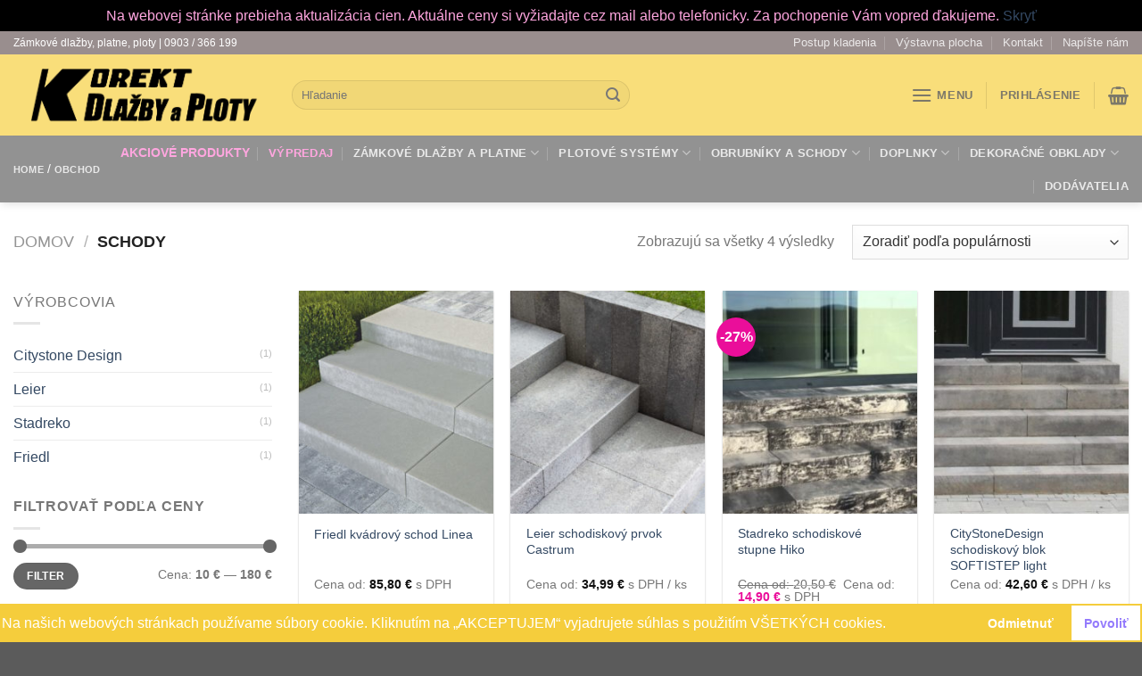

--- FILE ---
content_type: text/html; charset=UTF-8
request_url: https://zamkove-dlazby.com/product-category/schody/
body_size: 22067
content:
<!DOCTYPE html>
<!--[if IE 9 ]> <html lang="sk-SK" class="ie9 loading-site no-js"> <![endif]-->
<!--[if IE 8 ]> <html lang="sk-SK" class="ie8 loading-site no-js"> <![endif]-->
<!--[if (gte IE 9)|!(IE)]><!--><html lang="sk-SK" class="loading-site no-js"> <!--<![endif]-->
<head>
	<meta charset="UTF-8" />
	<link rel="profile" href="http://gmpg.org/xfn/11" />
	<link rel="pingback" href="https://zamkove-dlazby.com/xmlrpc.php" />

	<script>(function(html){html.className = html.className.replace(/\bno-js\b/,'js')})(document.documentElement);</script>
<meta name='robots' content='index, follow, max-image-preview:large, max-snippet:-1, max-video-preview:-1' />
<meta name="viewport" content="width=device-width, initial-scale=1, maximum-scale=1" />
	<!-- This site is optimized with the Yoast SEO plugin v16.6.1 - https://yoast.com/wordpress/plugins/seo/ -->
	<title>Schody - Korekt Dlažby a Ploty</title>
	<link rel="canonical" href="https://zamkove-dlazby.com/product-category/schody/" />
	<meta property="og:locale" content="sk_SK" />
	<meta property="og:type" content="article" />
	<meta property="og:title" content="Schody - Korekt Dlažby a Ploty" />
	<meta property="og:url" content="https://zamkove-dlazby.com/product-category/schody/" />
	<meta property="og:site_name" content="Korekt Dlažby a Ploty" />
	<meta name="twitter:card" content="summary_large_image" />
	<script type="application/ld+json" class="yoast-schema-graph">{"@context":"https://schema.org","@graph":[{"@type":"Organization","@id":"https://zamkove-dlazby.com/#organization","name":"Korekt Dla\u017eby s ploty","url":"https://zamkove-dlazby.com/","sameAs":["https://www.youtube.com/channel/UCGyP_rQmD167mr2YWpbn8qA"],"logo":{"@type":"ImageObject","@id":"https://zamkove-dlazby.com/#logo","inLanguage":"sk-SK","url":"https://zamkove-dlazby.com/wp-content/uploads/2021/03/KOREKT-LOGO_dlazby-a-ploty_A5_krivky.png","contentUrl":"https://zamkove-dlazby.com/wp-content/uploads/2021/03/KOREKT-LOGO_dlazby-a-ploty_A5_krivky.png","width":595,"height":136,"caption":"Korekt Dla\u017eby s ploty"},"image":{"@id":"https://zamkove-dlazby.com/#logo"}},{"@type":"WebSite","@id":"https://zamkove-dlazby.com/#website","url":"https://zamkove-dlazby.com/","name":"Korekt Dla\u017eby a Ploty","description":"V ponuke viac ako 1150 druhov dla\u017eieb...","publisher":{"@id":"https://zamkove-dlazby.com/#organization"},"potentialAction":[{"@type":"SearchAction","target":{"@type":"EntryPoint","urlTemplate":"https://zamkove-dlazby.com/?s={search_term_string}"},"query-input":"required name=search_term_string"}],"inLanguage":"sk-SK"},{"@type":"CollectionPage","@id":"https://zamkove-dlazby.com/product-category/schody/#webpage","url":"https://zamkove-dlazby.com/product-category/schody/","name":"Schody - Korekt Dla\u017eby a Ploty","isPartOf":{"@id":"https://zamkove-dlazby.com/#website"},"breadcrumb":{"@id":"https://zamkove-dlazby.com/product-category/schody/#breadcrumb"},"inLanguage":"sk-SK","potentialAction":[{"@type":"ReadAction","target":["https://zamkove-dlazby.com/product-category/schody/"]}]},{"@type":"BreadcrumbList","@id":"https://zamkove-dlazby.com/product-category/schody/#breadcrumb","itemListElement":[{"@type":"ListItem","position":1,"name":"Home","item":"https://zamkove-dlazby.com/"},{"@type":"ListItem","position":2,"name":"Schody"}]}]}</script>
	<!-- / Yoast SEO plugin. -->


<link rel='dns-prefetch' href='//use.fontawesome.com' />
<link rel='dns-prefetch' href='//fonts.googleapis.com' />
<link rel='dns-prefetch' href='//s.w.org' />
<link rel="alternate" type="application/rss+xml" title="RSS kanál: Korekt Dlažby a Ploty &raquo;" href="https://zamkove-dlazby.com/feed/" />
<link rel="alternate" type="application/rss+xml" title="RSS kanál komentárov webu Korekt Dlažby a Ploty &raquo;" href="https://zamkove-dlazby.com/comments/feed/" />
<link rel="alternate" type="application/rss+xml" title="Feed Korekt Dlažby a Ploty &raquo; Schody Kategória" href="https://zamkove-dlazby.com/product-category/schody/feed/" />
		<!-- This site uses the Google Analytics by MonsterInsights plugin v7.17.0 - Using Analytics tracking - https://www.monsterinsights.com/ -->
							<script src="//www.googletagmanager.com/gtag/js?id=UA-199741375-1"  type="text/javascript" data-cfasync="false"></script>
			<script type="text/javascript" data-cfasync="false">
				var mi_version = '7.17.0';
				var mi_track_user = true;
				var mi_no_track_reason = '';
				
								var disableStr = 'ga-disable-UA-199741375-1';

				/* Function to detect opted out users */
				function __gtagTrackerIsOptedOut() {
					return document.cookie.indexOf( disableStr + '=true' ) > - 1;
				}

				/* Disable tracking if the opt-out cookie exists. */
				if ( __gtagTrackerIsOptedOut() ) {
					window[disableStr] = true;
				}

				/* Opt-out function */
				function __gtagTrackerOptout() {
					document.cookie = disableStr + '=true; expires=Thu, 31 Dec 2099 23:59:59 UTC; path=/';
					window[disableStr] = true;
				}

				if ( 'undefined' === typeof gaOptout ) {
					function gaOptout() {
						__gtagTrackerOptout();
					}
				}
								window.dataLayer = window.dataLayer || [];
				if ( mi_track_user ) {
					function __gtagTracker() {dataLayer.push( arguments );}
					__gtagTracker( 'js', new Date() );
					__gtagTracker( 'set', {
						'developer_id.dZGIzZG' : true,
						                    });
					__gtagTracker( 'config', 'UA-199741375-1', {
						forceSSL:true,link_attribution:true,					} );
										window.gtag = __gtagTracker;										(
						function () {
							/* https://developers.google.com/analytics/devguides/collection/analyticsjs/ */
							/* ga and __gaTracker compatibility shim. */
							var noopfn = function () {
								return null;
							};
							var newtracker = function () {
								return new Tracker();
							};
							var Tracker = function () {
								return null;
							};
							var p = Tracker.prototype;
							p.get = noopfn;
							p.set = noopfn;
							p.send = function (){
								var args = Array.prototype.slice.call(arguments);
								args.unshift( 'send' );
								__gaTracker.apply(null, args);
							};
							var __gaTracker = function () {
								var len = arguments.length;
								if ( len === 0 ) {
									return;
								}
								var f = arguments[len - 1];
								if ( typeof f !== 'object' || f === null || typeof f.hitCallback !== 'function' ) {
									if ( 'send' === arguments[0] ) {
										var hitConverted, hitObject = false, action;
										if ( 'event' === arguments[1] ) {
											if ( 'undefined' !== typeof arguments[3] ) {
												hitObject = {
													'eventAction': arguments[3],
													'eventCategory': arguments[2],
													'eventLabel': arguments[4],
													'value': arguments[5] ? arguments[5] : 1,
												}
											}
										}
										if ( typeof arguments[2] === 'object' ) {
											hitObject = arguments[2];
										}
										if ( typeof arguments[5] === 'object' ) {
											Object.assign( hitObject, arguments[5] );
										}
										if ( 'undefined' !== typeof (
											arguments[1].hitType
										) ) {
											hitObject = arguments[1];
										}
										if ( hitObject ) {
											action = 'timing' === arguments[1].hitType ? 'timing_complete' : hitObject.eventAction;
											hitConverted = mapArgs( hitObject );
											__gtagTracker( 'event', action, hitConverted );
										}
									}
									return;
								}

								function mapArgs( args ) {
									var gaKey, hit = {};
									var gaMap = {
										'eventCategory': 'event_category',
										'eventAction': 'event_action',
										'eventLabel': 'event_label',
										'eventValue': 'event_value',
										'nonInteraction': 'non_interaction',
										'timingCategory': 'event_category',
										'timingVar': 'name',
										'timingValue': 'value',
										'timingLabel': 'event_label',
									};
									for ( gaKey in gaMap ) {
										if ( 'undefined' !== typeof args[gaKey] ) {
											hit[gaMap[gaKey]] = args[gaKey];
										}
									}
									return hit;
								}

								try {
									f.hitCallback();
								} catch ( ex ) {
								}
							};
							__gaTracker.create = newtracker;
							__gaTracker.getByName = newtracker;
							__gaTracker.getAll = function () {
								return [];
							};
							__gaTracker.remove = noopfn;
							__gaTracker.loaded = true;
							window['__gaTracker'] = __gaTracker;
						}
					)();
									} else {
										console.log( "" );
					( function () {
							function __gtagTracker() {
								return null;
							}
							window['__gtagTracker'] = __gtagTracker;
							window['gtag'] = __gtagTracker;
					} )();
									}
			</script>
				<!-- / Google Analytics by MonsterInsights -->
				<script type="text/javascript">
			window._wpemojiSettings = {"baseUrl":"https:\/\/s.w.org\/images\/core\/emoji\/13.1.0\/72x72\/","ext":".png","svgUrl":"https:\/\/s.w.org\/images\/core\/emoji\/13.1.0\/svg\/","svgExt":".svg","source":{"concatemoji":"https:\/\/zamkove-dlazby.com\/wp-includes\/js\/wp-emoji-release.min.js?ver=5.8.12"}};
			!function(e,a,t){var n,r,o,i=a.createElement("canvas"),p=i.getContext&&i.getContext("2d");function s(e,t){var a=String.fromCharCode;p.clearRect(0,0,i.width,i.height),p.fillText(a.apply(this,e),0,0);e=i.toDataURL();return p.clearRect(0,0,i.width,i.height),p.fillText(a.apply(this,t),0,0),e===i.toDataURL()}function c(e){var t=a.createElement("script");t.src=e,t.defer=t.type="text/javascript",a.getElementsByTagName("head")[0].appendChild(t)}for(o=Array("flag","emoji"),t.supports={everything:!0,everythingExceptFlag:!0},r=0;r<o.length;r++)t.supports[o[r]]=function(e){if(!p||!p.fillText)return!1;switch(p.textBaseline="top",p.font="600 32px Arial",e){case"flag":return s([127987,65039,8205,9895,65039],[127987,65039,8203,9895,65039])?!1:!s([55356,56826,55356,56819],[55356,56826,8203,55356,56819])&&!s([55356,57332,56128,56423,56128,56418,56128,56421,56128,56430,56128,56423,56128,56447],[55356,57332,8203,56128,56423,8203,56128,56418,8203,56128,56421,8203,56128,56430,8203,56128,56423,8203,56128,56447]);case"emoji":return!s([10084,65039,8205,55357,56613],[10084,65039,8203,55357,56613])}return!1}(o[r]),t.supports.everything=t.supports.everything&&t.supports[o[r]],"flag"!==o[r]&&(t.supports.everythingExceptFlag=t.supports.everythingExceptFlag&&t.supports[o[r]]);t.supports.everythingExceptFlag=t.supports.everythingExceptFlag&&!t.supports.flag,t.DOMReady=!1,t.readyCallback=function(){t.DOMReady=!0},t.supports.everything||(n=function(){t.readyCallback()},a.addEventListener?(a.addEventListener("DOMContentLoaded",n,!1),e.addEventListener("load",n,!1)):(e.attachEvent("onload",n),a.attachEvent("onreadystatechange",function(){"complete"===a.readyState&&t.readyCallback()})),(n=t.source||{}).concatemoji?c(n.concatemoji):n.wpemoji&&n.twemoji&&(c(n.twemoji),c(n.wpemoji)))}(window,document,window._wpemojiSettings);
		</script>
		<style type="text/css">
img.wp-smiley,
img.emoji {
	display: inline !important;
	border: none !important;
	box-shadow: none !important;
	height: 1em !important;
	width: 1em !important;
	margin: 0 .07em !important;
	vertical-align: -0.1em !important;
	background: none !important;
	padding: 0 !important;
}
</style>
	<link rel='stylesheet' id='wc-block-vendors-style-css'  href='https://zamkove-dlazby.com/wp-content/plugins/woocommerce/packages/woocommerce-blocks/build/vendors-style.css?ver=5.1.0' type='text/css' media='all' />
<link rel='stylesheet' id='wc-block-style-css'  href='https://zamkove-dlazby.com/wp-content/plugins/woocommerce/packages/woocommerce-blocks/build/style.css?ver=5.1.0' type='text/css' media='all' />
<link rel='stylesheet' id='automatic-upload-images-css'  href='https://zamkove-dlazby.com/wp-content/plugins/automatic-upload-images/public/css/automatic-upload-images-public.css?ver=1.0.0' type='text/css' media='all' />
<link rel='stylesheet' id='contact-form-7-css'  href='https://zamkove-dlazby.com/wp-content/plugins/contact-form-7/includes/css/styles.css?ver=5.4.2' type='text/css' media='all' />
<style id='woocommerce-inline-inline-css' type='text/css'>
.woocommerce form .form-row .required { visibility: visible; }
</style>
<link rel='stylesheet' id='nsc_bar_nice-cookie-consent-css'  href='https://zamkove-dlazby.com/wp-content/plugins/beautiful-and-responsive-cookie-consent/public/cookieNSCconsent.min.css?ver=4.5.4' type='text/css' media='all' />
<link rel='stylesheet' id='yith-wcan-frontend-css'  href='https://zamkove-dlazby.com/wp-content/plugins/yith-woocommerce-ajax-product-filter-premium/assets/css/frontend.css?ver=3.11.2' type='text/css' media='all' />
<style id='yith-wcan-frontend-inline-css' type='text/css'>
.widget h3.widget-title.with-dropdown {position: relative; cursor: pointer;}
                    .widget h3.widget-title.with-dropdown .widget-dropdown { border-width: 0; width: 22px; height: 22px; background: url(https://zamkove-dlazby.com/wp-content/plugins/yith-woocommerce-ajax-product-filter-premium/assets/images/select-arrow.png) top 0px right no-repeat; background-size: 95% !important; position: absolute; top: 0; right: 0;}
                    .widget h3.widget-title.with-dropdown.open .widget-dropdown {background-position: bottom 15px right;}
</style>
<link rel='stylesheet' id='flatsome-icons-css'  href='https://zamkove-dlazby.com/wp-content/themes/flatsome/assets/css/fl-icons.css?ver=3.12' type='text/css' media='all' />
<link rel='stylesheet' id='morningtrain_wooadvancedqty_lib_traits-woo-advanced-qty-css'  href='https://zamkove-dlazby.com/wp-content/plugins/woo-advanced-qty/assets/css/woo-advanced-qty.css?ver=3.0.3' type='text/css' media='all' />
<link rel='stylesheet' id='morningtrain_wooadvancedqty_lib_traits-hide-update-button-css'  href='https://zamkove-dlazby.com/wp-content/plugins/woo-advanced-qty/assets/css/hide-update-button.css?ver=3.0.3' type='text/css' media='all' />
<link rel='stylesheet' id='font-awesome-official-css'  href='https://use.fontawesome.com/releases/v5.15.3/css/all.css' type='text/css' media='all' integrity="sha384-SZXxX4whJ79/gErwcOYf+zWLeJdY/qpuqC4cAa9rOGUstPomtqpuNWT9wdPEn2fk" crossorigin="anonymous" />
<link rel='stylesheet' id='flatsome-main-css'  href='https://zamkove-dlazby.com/wp-content/themes/flatsome/assets/css/flatsome.css?ver=3.13.2' type='text/css' media='all' />
<link rel='stylesheet' id='flatsome-shop-css'  href='https://zamkove-dlazby.com/wp-content/themes/flatsome/assets/css/flatsome-shop.css?ver=3.13.2' type='text/css' media='all' />
<link rel='stylesheet' id='flatsome-style-css'  href='https://zamkove-dlazby.com/wp-content/themes/flatsome-child/style.css?ver=3.0' type='text/css' media='all' />
<link rel='stylesheet' id='gpls_woo_rfq_css-css'  href='https://zamkove-dlazby.com/wp-content/plugins/woo-rfq-for-woocommerce/gpls_assets/css/gpls_woo_rfq.css?ver=92885' type='text/css' media='all' />
<link rel='stylesheet' id='flatsome-googlefonts-css'  href='//fonts.googleapis.com/css?family=Roboto%3Aregular%2C500%2Cregular%7CLato%3Aregular%2C700%2Cregular&#038;display=optional&#038;ver=3.9' type='text/css' media='all' />
<link rel='stylesheet' id='font-awesome-official-v4shim-css'  href='https://use.fontawesome.com/releases/v5.15.3/css/v4-shims.css' type='text/css' media='all' integrity="sha384-C2B+KlPW+WkR0Ld9loR1x3cXp7asA0iGVodhCoJ4hwrWm/d9qKS59BGisq+2Y0/D" crossorigin="anonymous" />
<style id='font-awesome-official-v4shim-inline-css' type='text/css'>
@font-face {
font-family: "FontAwesome";
font-display: block;
src: url("https://use.fontawesome.com/releases/v5.15.3/webfonts/fa-brands-400.eot"),
		url("https://use.fontawesome.com/releases/v5.15.3/webfonts/fa-brands-400.eot?#iefix") format("embedded-opentype"),
		url("https://use.fontawesome.com/releases/v5.15.3/webfonts/fa-brands-400.woff2") format("woff2"),
		url("https://use.fontawesome.com/releases/v5.15.3/webfonts/fa-brands-400.woff") format("woff"),
		url("https://use.fontawesome.com/releases/v5.15.3/webfonts/fa-brands-400.ttf") format("truetype"),
		url("https://use.fontawesome.com/releases/v5.15.3/webfonts/fa-brands-400.svg#fontawesome") format("svg");
}

@font-face {
font-family: "FontAwesome";
font-display: block;
src: url("https://use.fontawesome.com/releases/v5.15.3/webfonts/fa-solid-900.eot"),
		url("https://use.fontawesome.com/releases/v5.15.3/webfonts/fa-solid-900.eot?#iefix") format("embedded-opentype"),
		url("https://use.fontawesome.com/releases/v5.15.3/webfonts/fa-solid-900.woff2") format("woff2"),
		url("https://use.fontawesome.com/releases/v5.15.3/webfonts/fa-solid-900.woff") format("woff"),
		url("https://use.fontawesome.com/releases/v5.15.3/webfonts/fa-solid-900.ttf") format("truetype"),
		url("https://use.fontawesome.com/releases/v5.15.3/webfonts/fa-solid-900.svg#fontawesome") format("svg");
}

@font-face {
font-family: "FontAwesome";
font-display: block;
src: url("https://use.fontawesome.com/releases/v5.15.3/webfonts/fa-regular-400.eot"),
		url("https://use.fontawesome.com/releases/v5.15.3/webfonts/fa-regular-400.eot?#iefix") format("embedded-opentype"),
		url("https://use.fontawesome.com/releases/v5.15.3/webfonts/fa-regular-400.woff2") format("woff2"),
		url("https://use.fontawesome.com/releases/v5.15.3/webfonts/fa-regular-400.woff") format("woff"),
		url("https://use.fontawesome.com/releases/v5.15.3/webfonts/fa-regular-400.ttf") format("truetype"),
		url("https://use.fontawesome.com/releases/v5.15.3/webfonts/fa-regular-400.svg#fontawesome") format("svg");
unicode-range: U+F004-F005,U+F007,U+F017,U+F022,U+F024,U+F02E,U+F03E,U+F044,U+F057-F059,U+F06E,U+F070,U+F075,U+F07B-F07C,U+F080,U+F086,U+F089,U+F094,U+F09D,U+F0A0,U+F0A4-F0A7,U+F0C5,U+F0C7-F0C8,U+F0E0,U+F0EB,U+F0F3,U+F0F8,U+F0FE,U+F111,U+F118-F11A,U+F11C,U+F133,U+F144,U+F146,U+F14A,U+F14D-F14E,U+F150-F152,U+F15B-F15C,U+F164-F165,U+F185-F186,U+F191-F192,U+F1AD,U+F1C1-F1C9,U+F1CD,U+F1D8,U+F1E3,U+F1EA,U+F1F6,U+F1F9,U+F20A,U+F247-F249,U+F24D,U+F254-F25B,U+F25D,U+F267,U+F271-F274,U+F279,U+F28B,U+F28D,U+F2B5-F2B6,U+F2B9,U+F2BB,U+F2BD,U+F2C1-F2C2,U+F2D0,U+F2D2,U+F2DC,U+F2ED,U+F328,U+F358-F35B,U+F3A5,U+F3D1,U+F410,U+F4AD;
}
</style>
<script type='text/javascript' id='monsterinsights-frontend-script-js-extra'>
/* <![CDATA[ */
var monsterinsights_frontend = {"js_events_tracking":"true","download_extensions":"doc,pdf,ppt,zip,xls,docx,pptx,xlsx","inbound_paths":"[{\"path\":\"\\\/go\\\/\",\"label\":\"affiliate\"},{\"path\":\"\\\/recommend\\\/\",\"label\":\"affiliate\"}]","home_url":"https:\/\/zamkove-dlazby.com","hash_tracking":"false","ua":"UA-199741375-1"};
/* ]]> */
</script>
<script type='text/javascript' src='https://zamkove-dlazby.com/wp-content/plugins/google-analytics-for-wordpress/assets/js/frontend-gtag.min.js?ver=7.17.0' id='monsterinsights-frontend-script-js'></script>
<script type='text/javascript' src='https://zamkove-dlazby.com/wp-includes/js/jquery/jquery.min.js?ver=3.6.0' id='jquery-core-js'></script>
<script type='text/javascript' src='https://zamkove-dlazby.com/wp-includes/js/jquery/jquery-migrate.min.js?ver=3.3.2' id='jquery-migrate-js'></script>
<script type='text/javascript' src='https://zamkove-dlazby.com/wp-content/plugins/automatic-upload-images/public/js/automatic-upload-images-public.js?ver=1.0.0' id='automatic-upload-images-js'></script>
<link rel="https://api.w.org/" href="https://zamkove-dlazby.com/wp-json/" /><link rel="alternate" type="application/json" href="https://zamkove-dlazby.com/wp-json/wp/v2/product_cat/1586" /><link rel="EditURI" type="application/rsd+xml" title="RSD" href="https://zamkove-dlazby.com/xmlrpc.php?rsd" />
<link rel="wlwmanifest" type="application/wlwmanifest+xml" href="https://zamkove-dlazby.com/wp-includes/wlwmanifest.xml" /> 
<meta name="generator" content="WordPress 5.8.12" />
<meta name="generator" content="WooCommerce 5.4.4" />
		<script>
			document.documentElement.className = document.documentElement.className.replace( 'no-js', 'js' );
		</script>
				<style>
			.no-js img.lazyload { display: none; }
			figure.wp-block-image img.lazyloading { min-width: 150px; }
							.lazyload, .lazyloading { opacity: 0; }
				.lazyloaded {
					opacity: 1;
					transition: opacity 400ms;
					transition-delay: 0ms;
				}
					</style>
		<style>.bg{opacity: 0; transition: opacity 1s; -webkit-transition: opacity 1s;} .bg-loaded{opacity: 1;}</style><!--[if IE]><link rel="stylesheet" type="text/css" href="https://zamkove-dlazby.com/wp-content/themes/flatsome/assets/css/ie-fallback.css"><script src="//cdnjs.cloudflare.com/ajax/libs/html5shiv/3.6.1/html5shiv.js"></script><script>var head = document.getElementsByTagName('head')[0],style = document.createElement('style');style.type = 'text/css';style.styleSheet.cssText = ':before,:after{content:none !important';head.appendChild(style);setTimeout(function(){head.removeChild(style);}, 0);</script><script src="https://zamkove-dlazby.com/wp-content/themes/flatsome/assets/libs/ie-flexibility.js"></script><![endif]-->	<noscript><style>.woocommerce-product-gallery{ opacity: 1 !important; }</style></noscript>
	<style class="wpcode-css-snippet">@media (max-width: 600px) {
  .cc-window {
    font-size: 14px !important;
    padding: 10px !important;
  }

  .cc-message {
    line-height: 1.4 !important;
    margin-bottom: 4px !important;
    padding: 0 !important;
  }

  .cc-compliance {
    display: inline-flex !important;
    flex-direction: row !important;
    justify-content: center !important;
    align-items: center !important;
    gap: 10px !important;
    margin-top: 0 !important;
    padding: 0 !important;
    width: 100% !important;
    flex-wrap: nowrap !important;
  }

  .cc-btn {
    display: inline-block !important;
    font-size: 13px !important;
    padding: 5px 10px !important;
    margin: 0 !important;
    white-space: nowrap !important;
  }
}
</style><style class="wpcode-css-snippet">.cc-window.cc-banner {
    padding: 0.1em 0.1em;
    width: 100%;
    -webkit-box-orient: horizontal;
    -webkit-box-direction: normal;
    -ms-flex-direction: row;
    flex-direction: row;</style><link rel="icon" href="https://zamkove-dlazby.com/wp-content/uploads/2021/03/cropped-siteicon-1-32x32.png" sizes="32x32" />
<link rel="icon" href="https://zamkove-dlazby.com/wp-content/uploads/2021/03/cropped-siteicon-1-192x192.png" sizes="192x192" />
<link rel="apple-touch-icon" href="https://zamkove-dlazby.com/wp-content/uploads/2021/03/cropped-siteicon-1-180x180.png" />
<meta name="msapplication-TileImage" content="https://zamkove-dlazby.com/wp-content/uploads/2021/03/cropped-siteicon-1-270x270.png" />
<style id="custom-css" type="text/css">:root {--primary-color: #f5cd3c;}.full-width .ubermenu-nav, .container, .row{max-width: 1310px}.row.row-collapse{max-width: 1280px}.row.row-small{max-width: 1302.5px}.row.row-large{max-width: 1340px}.header-main{height: 91px}#logo img{max-height: 91px}#logo{width:282px;}#logo img{padding:5px 0;}.header-bottom{min-height: 60px}.header-top{min-height: 20px}.transparent .header-main{height: 30px}.transparent #logo img{max-height: 30px}.has-transparent + .page-title:first-of-type,.has-transparent + #main > .page-title,.has-transparent + #main > div > .page-title,.has-transparent + #main .page-header-wrapper:first-of-type .page-title{padding-top: 110px;}.header.show-on-scroll,.stuck .header-main{height:70px!important}.stuck #logo img{max-height: 70px!important}.search-form{ width: 55%;}.header-bg-color, .header-wrapper {background-color: #f9de7a}.header-bottom {background-color: #929292}.top-bar-nav > li > a{line-height: 16px }.header-main .nav > li > a{line-height: 16px }.stuck .header-main .nav > li > a{line-height: 50px }.header-bottom-nav > li > a{line-height: 16px }@media (max-width: 549px) {.header-main{height: 70px}#logo img{max-height: 70px}}.nav-dropdown{font-size:100%}.header-top{background-color:#998e8e!important;}/* Color */.accordion-title.active, .has-icon-bg .icon .icon-inner,.logo a, .primary.is-underline, .primary.is-link, .badge-outline .badge-inner, .nav-outline > li.active> a,.nav-outline >li.active > a, .cart-icon strong,[data-color='primary'], .is-outline.primary{color: #f5cd3c;}/* Color !important */[data-text-color="primary"]{color: #f5cd3c!important;}/* Background Color */[data-text-bg="primary"]{background-color: #f5cd3c;}/* Background */.scroll-to-bullets a,.featured-title, .label-new.menu-item > a:after, .nav-pagination > li > .current,.nav-pagination > li > span:hover,.nav-pagination > li > a:hover,.has-hover:hover .badge-outline .badge-inner,button[type="submit"], .button.wc-forward:not(.checkout):not(.checkout-button), .button.submit-button, .button.primary:not(.is-outline),.featured-table .title,.is-outline:hover, .has-icon:hover .icon-label,.nav-dropdown-bold .nav-column li > a:hover, .nav-dropdown.nav-dropdown-bold > li > a:hover, .nav-dropdown-bold.dark .nav-column li > a:hover, .nav-dropdown.nav-dropdown-bold.dark > li > a:hover, .is-outline:hover, .tagcloud a:hover,.grid-tools a, input[type='submit']:not(.is-form), .box-badge:hover .box-text, input.button.alt,.nav-box > li > a:hover,.nav-box > li.active > a,.nav-pills > li.active > a ,.current-dropdown .cart-icon strong, .cart-icon:hover strong, .nav-line-bottom > li > a:before, .nav-line-grow > li > a:before, .nav-line > li > a:before,.banner, .header-top, .slider-nav-circle .flickity-prev-next-button:hover svg, .slider-nav-circle .flickity-prev-next-button:hover .arrow, .primary.is-outline:hover, .button.primary:not(.is-outline), input[type='submit'].primary, input[type='submit'].primary, input[type='reset'].button, input[type='button'].primary, .badge-inner{background-color: #f5cd3c;}/* Border */.nav-vertical.nav-tabs > li.active > a,.scroll-to-bullets a.active,.nav-pagination > li > .current,.nav-pagination > li > span:hover,.nav-pagination > li > a:hover,.has-hover:hover .badge-outline .badge-inner,.accordion-title.active,.featured-table,.is-outline:hover, .tagcloud a:hover,blockquote, .has-border, .cart-icon strong:after,.cart-icon strong,.blockUI:before, .processing:before,.loading-spin, .slider-nav-circle .flickity-prev-next-button:hover svg, .slider-nav-circle .flickity-prev-next-button:hover .arrow, .primary.is-outline:hover{border-color: #f5cd3c}.nav-tabs > li.active > a{border-top-color: #f5cd3c}.widget_shopping_cart_content .blockUI.blockOverlay:before { border-left-color: #f5cd3c }.woocommerce-checkout-review-order .blockUI.blockOverlay:before { border-left-color: #f5cd3c }/* Fill */.slider .flickity-prev-next-button:hover svg,.slider .flickity-prev-next-button:hover .arrow{fill: #f5cd3c;}/* Background Color */[data-icon-label]:after, .secondary.is-underline:hover,.secondary.is-outline:hover,.icon-label,.button.secondary:not(.is-outline),.button.alt:not(.is-outline), .badge-inner.on-sale, .button.checkout, .single_add_to_cart_button, .current .breadcrumb-step{ background-color:#5b5b5b; }[data-text-bg="secondary"]{background-color: #5b5b5b;}/* Color */.secondary.is-underline,.secondary.is-link, .secondary.is-outline,.stars a.active, .star-rating:before, .woocommerce-page .star-rating:before,.star-rating span:before, .color-secondary{color: #5b5b5b}/* Color !important */[data-text-color="secondary"]{color: #5b5b5b!important;}/* Border */.secondary.is-outline:hover{border-color:#5b5b5b}body{font-size: 100%;}body{font-family:"Roboto", sans-serif}body{font-weight: 0}.nav > li > a {font-family:"Lato", sans-serif;}.mobile-sidebar-levels-2 .nav > li > ul > li > a {font-family:"Lato", sans-serif;}.nav > li > a {font-weight: 700;}.mobile-sidebar-levels-2 .nav > li > ul > li > a {font-weight: 700;}h1,h2,h3,h4,h5,h6,.heading-font, .off-canvas-center .nav-sidebar.nav-vertical > li > a{font-family: "Roboto", sans-serif;}h1,h2,h3,h4,h5,h6,.heading-font,.banner h1,.banner h2{font-weight: 500;}.alt-font{font-family: "Lato", sans-serif;}.alt-font{font-weight: 0!important;}.header:not(.transparent) .header-bottom-nav.nav > li > a:hover,.header:not(.transparent) .header-bottom-nav.nav > li.active > a,.header:not(.transparent) .header-bottom-nav.nav > li.current > a,.header:not(.transparent) .header-bottom-nav.nav > li > a.active,.header:not(.transparent) .header-bottom-nav.nav > li > a.current{color: #f9de7a;}.header-bottom-nav.nav-line-bottom > li > a:before,.header-bottom-nav.nav-line-grow > li > a:before,.header-bottom-nav.nav-line > li > a:before,.header-bottom-nav.nav-box > li > a:hover,.header-bottom-nav.nav-box > li.active > a,.header-bottom-nav.nav-pills > li > a:hover,.header-bottom-nav.nav-pills > li.active > a{color:#FFF!important;background-color: #f9de7a;}.current .breadcrumb-step, [data-icon-label]:after, .button#place_order,.button.checkout,.checkout-button,.single_add_to_cart_button.button{background-color: #12af42!important }.has-equal-box-heights .box-image {padding-top: 115%;}.badge-inner.on-sale{background-color: #ea0e9a}ins .woocommerce-Price-amount { color: #ea0e9a; }@media screen and (min-width: 550px){.products .box-vertical .box-image{min-width: 247px!important;width: 247px!important;}}button[name='update_cart'] { display: none; }/* Custom CSS */.product-summary .variations_button {display: flex;align-items: center;}.product-summary .quantity {margin: 0;}.product-summary .quantity select {margin-bottom: 0;}.product-summary .variations_button .single_add_to_cart_button {margin-left: 20px;}.product-summary .variations_button .single_add_to_cart_button {margin-left: 20px;margin-bottom: 0;}.demo_store{color:#ffa6df}.label-new.menu-item > a:after{content:"New";}.label-hot.menu-item > a:after{content:"Hot";}.label-sale.menu-item > a:after{content:"Sale";}.label-popular.menu-item > a:after{content:"Popular";}</style>		<style type="text/css" id="wp-custom-css">
			.fa { 
  font-family: FontAwesome;
}

.button.disabled{opacity: .2;
cursor: no-drop;
}
		</style>
		</head>

<body class="archive tax-product_cat term-schody term-1586 theme-flatsome woocommerce woocommerce-page woocommerce-demo-store woocommerce-no-js yith-wcan-pro header-shadow lightbox nav-dropdown-has-arrow nav-dropdown-has-shadow nav-dropdown-has-border">

<p class="woocommerce-store-notice demo_store" data-notice-id="0843b999b0e982dfbf6b2a87d435e78e" style="display:none;">Na webovej stránke prebieha aktualizácia cien. Aktuálne ceny si vyžiadajte cez mail alebo telefonicky. Za pochopenie Vám vopred ďakujeme. <a href="#" class="woocommerce-store-notice__dismiss-link">Skryť</a></p>
<a class="skip-link screen-reader-text" href="#main">Skip to content</a>

<div id="wrapper">

	
	<header id="header" class="header header-full-width has-sticky sticky-jump">
		<div class="header-wrapper">
			<div id="top-bar" class="header-top nav-dark">
    <div class="flex-row container">
      <div class="flex-col hide-for-medium flex-left">
          <ul class="nav nav-left medium-nav-center nav-small  nav-divided">
              <li class="html custom html_topbar_right">Zámkové dlažby, platne, ploty   | 0903 / 366 199 </li>          </ul>
      </div>

      <div class="flex-col hide-for-medium flex-center">
          <ul class="nav nav-center nav-small  nav-divided">
                        </ul>
      </div>

      <div class="flex-col hide-for-medium flex-right">
         <ul class="nav top-bar-nav nav-right nav-small  nav-divided">
              <li id="menu-item-5433" class="menu-item menu-item-type-post_type menu-item-object-page menu-item-5433 menu-item-design-default"><a href="https://zamkove-dlazby.com/uzitocne-informacie/postup-kladenia/" class="nav-top-link">Postup kladenia</a></li>
<li id="menu-item-5450" class="menu-item menu-item-type-post_type menu-item-object-page menu-item-5450 menu-item-design-default"><a href="https://zamkove-dlazby.com/uzitocne-informacie/vzorova-zahrada/" class="nav-top-link">Výstavna plocha</a></li>
<li id="menu-item-12416" class="menu-item menu-item-type-post_type menu-item-object-page menu-item-12416 menu-item-design-default"><a href="https://zamkove-dlazby.com/kontakty/" class="nav-top-link">Kontakt</a></li>
<li id="menu-item-12613" class="menu-item menu-item-type-post_type menu-item-object-page menu-item-12613 menu-item-design-default"><a href="https://zamkove-dlazby.com/napiste-nam/" class="nav-top-link">Napíšte nám</a></li>
          </ul>
      </div>

            <div class="flex-col show-for-medium flex-grow">
          <ul class="nav nav-center nav-small mobile-nav  nav-divided">
              <li class="html custom html_nav_position_text_top">Zámkové dlažby, platne, ploty </li><li class="header-divider"></li><li class="html custom html_nav_position_text">Tel.: 0911 / 622 629 </li>          </ul>
      </div>
      
    </div>
</div>
<div id="masthead" class="header-main ">
      <div class="header-inner flex-row container logo-left medium-logo-center" role="navigation">

          <!-- Logo -->
          <div id="logo" class="flex-col logo">
            <!-- Header logo -->
<a href="https://zamkove-dlazby.com/" title="Korekt Dlažby a Ploty - V ponuke viac ako 1150 druhov dlažieb&#8230;" rel="home">
    <img width="282" height="91"   alt="Korekt Dlažby a Ploty" data-src="https://zamkove-dlazby.com/wp-content/uploads/2021/03/KOREKT-LOGO_dlazby-a-ploty_A5_krivky.png" class="header_logo header-logo lazyload" src="[data-uri]" /><noscript><img width="282" height="91" src="https://zamkove-dlazby.com/wp-content/uploads/2021/03/KOREKT-LOGO_dlazby-a-ploty_A5_krivky.png" class="header_logo header-logo" alt="Korekt Dlažby a Ploty"/></noscript><img  width="282" height="91"   alt="Korekt Dlažby a Ploty" data-src="https://zamkove-dlazby.com/wp-content/uploads/2021/03/KOREKT-LOGO_dlazby-a-ploty_A5_krivky.png" class="header-logo-dark lazyload" src="[data-uri]" /><noscript><img  width="282" height="91" src="https://zamkove-dlazby.com/wp-content/uploads/2021/03/KOREKT-LOGO_dlazby-a-ploty_A5_krivky.png" class="header-logo-dark" alt="Korekt Dlažby a Ploty"/></noscript></a>
          </div>

          <!-- Mobile Left Elements -->
          <div class="flex-col show-for-medium flex-left">
            <ul class="mobile-nav nav nav-left ">
              <li class="nav-icon has-icon">
  		<a href="#" data-open="#main-menu" data-pos="left" data-bg="main-menu-overlay" data-color="" class="is-small" aria-label="Menu" aria-controls="main-menu" aria-expanded="false">
		
		  <i class="icon-menu" ></i>
		  <span class="menu-title uppercase hide-for-small">Menu</span>		</a>
	</li>            </ul>
          </div>

          <!-- Left Elements -->
          <div class="flex-col hide-for-medium flex-left
            flex-grow">
            <ul class="header-nav header-nav-main nav nav-left  nav-uppercase" >
              <li class="header-search-form search-form html relative has-icon">
	<div class="header-search-form-wrapper">
		<div class="searchform-wrapper ux-search-box relative form-flat is-normal"><form role="search" method="get" class="searchform" action="https://zamkove-dlazby.com/">
	<div class="flex-row relative">
						<div class="flex-col flex-grow">
			<label class="screen-reader-text" for="woocommerce-product-search-field-0">Hľadať:</label>
			<input type="search" id="woocommerce-product-search-field-0" class="search-field mb-0" placeholder="Hľadanie" value="" name="s" />
			<input type="hidden" name="post_type" value="product" />
					</div>
		<div class="flex-col">
			<button type="submit" value="Vyhľadávanie" class="ux-search-submit submit-button secondary button icon mb-0" aria-label="Submit">
				<i class="icon-search" ></i>			</button>
		</div>
	</div>
	<div class="live-search-results text-left z-top"></div>
</form>
</div>	</div>
</li>            </ul>
          </div>

          <!-- Right Elements -->
          <div class="flex-col hide-for-medium flex-right">
            <ul class="header-nav header-nav-main nav nav-right  nav-uppercase">
              <li class="nav-icon has-icon">
  		<a href="#" data-open="#main-menu" data-pos="left" data-bg="main-menu-overlay" data-color="" class="is-small" aria-label="Menu" aria-controls="main-menu" aria-expanded="false">
		
		  <i class="icon-menu" ></i>
		  <span class="menu-title uppercase hide-for-small">Menu</span>		</a>
	</li><li class="header-divider"></li><li class="account-item has-icon
    "
>

<a href="https://zamkove-dlazby.com/my-account/"
    class="nav-top-link nav-top-not-logged-in is-small"
    data-open="#login-form-popup"  >
    <span>
    Prihlásenie      </span>
  
</a>



</li>
<li class="header-divider"></li><li class="cart-item has-icon has-dropdown">

<a href="https://zamkove-dlazby.com/cart/" title="Košík" class="header-cart-link is-small">



    <i class="icon-shopping-basket"
    data-icon-label="0">
  </i>
  </a>

 <ul class="nav-dropdown nav-dropdown-bold">
    <li class="html widget_shopping_cart">
      <div class="widget_shopping_cart_content">
        

	<p class="woocommerce-mini-cart__empty-message">Žiadne produkty v košíku.</p>


      </div>
    </li>
     </ul>

</li>
            </ul>
          </div>

          <!-- Mobile Right Elements -->
          <div class="flex-col show-for-medium flex-right">
            <ul class="mobile-nav nav nav-right ">
              <li class="cart-item has-icon">

      <a href="https://zamkove-dlazby.com/cart/" class="header-cart-link off-canvas-toggle nav-top-link is-small" data-open="#cart-popup" data-class="off-canvas-cart" title="Košík" data-pos="right">
  
    <i class="icon-shopping-basket"
    data-icon-label="0">
  </i>
  </a>


  <!-- Cart Sidebar Popup -->
  <div id="cart-popup" class="mfp-hide widget_shopping_cart">
  <div class="cart-popup-inner inner-padding">
      <div class="cart-popup-title text-center">
          <h4 class="uppercase">Košík</h4>
          <div class="is-divider"></div>
      </div>
      <div class="widget_shopping_cart_content">
          

	<p class="woocommerce-mini-cart__empty-message">Žiadne produkty v košíku.</p>


      </div>
             <div class="cart-sidebar-content relative"></div>  </div>
  </div>

</li>
            </ul>
          </div>

      </div>
     
            <div class="container"><div class="top-divider full-width"></div></div>
      </div><div id="wide-nav" class="header-bottom wide-nav nav-dark">
    <div class="flex-row container">

                        <div class="flex-col hide-for-medium flex-left">
                <ul class="nav header-nav header-bottom-nav nav-left  nav-divided nav-uppercase">
                    <li class="html custom html_topbar_left"><a href="http://zamkove-dlazby.com">HOME </a> / <a href="http://zamkove-dlazby.com/shop/">OBCHOD</a></li>                </ul>
            </div>
            
            
                        <div class="flex-col hide-for-medium flex-right flex-grow">
              <ul class="nav header-nav header-bottom-nav nav-right  nav-divided nav-uppercase">
                   <li class="html custom html_top_right_text"><p><strong><span style="color: #ff00ff;"><a style="color: #ffa6df;" title="AKCIOVÉ PRODUKTY - Korekt dlažby " href="https://zamkove-dlazby.com/akcia/">AKCIOVÉ PRODUKTY</a></span></strong></p></li><li id="menu-item-15280" class="menu-item menu-item-type-taxonomy menu-item-object-product_cat menu-item-15280 menu-item-design-default"><a title="Výpredaj" href="https://zamkove-dlazby.com/product-category/vypredaj/" class="nav-top-link"><span style="color: #ffa6df; font-weight: bold;">Výpredaj</span></a></li>
<li id="menu-item-6319" class="menu-item menu-item-type-custom menu-item-object-custom menu-item-has-children menu-item-6319 menu-item-design-default has-dropdown"><a title="Zámkové dlažby a platne" href="/product-category/zamkove-dlazby-a-platne/" class="nav-top-link">Zámkové dlažby a platne<i class="icon-angle-down" ></i></a>
<ul class="sub-menu nav-dropdown nav-dropdown-bold">
	<li id="menu-item-5590" class="menu-item menu-item-type-taxonomy menu-item-object-product_cat menu-item-5590 has-icon-left"><a title="Zámkové dlažby" href="https://zamkove-dlazby.com/product-category/zamkove-dlazby-a-platne/"><img  width="216" height="110"  alt="" data-src="https://zamkove-dlazby.com/wp-content/uploads/2021/03/zamkove-dlazby3-1.jpg" class="ux-menu-icon lazyload" src="[data-uri]" /><noscript><img class="ux-menu-icon" width="216" height="110" src="https://zamkove-dlazby.com/wp-content/uploads/2021/03/zamkove-dlazby3-1.jpg" alt="" /></noscript>Zámkové dlažby a platne</a></li>
</ul>
</li>
<li id="menu-item-6324" class="menu-item menu-item-type-custom menu-item-object-custom menu-item-has-children menu-item-6324 menu-item-design-default has-dropdown"><a title="Plotové systémy" href="https://zamkove-dlazby.com/product-category/plotove-systemy/" class="nav-top-link">Plotové systémy<i class="icon-angle-down" ></i></a>
<ul class="sub-menu nav-dropdown nav-dropdown-bold">
	<li id="menu-item-6314" class="menu-item menu-item-type-taxonomy menu-item-object-product_cat menu-item-6314 has-icon-left"><a title="Plotové systémy" href="https://zamkove-dlazby.com/product-category/plotove-systemy/"><img  width="216" height="110"  alt="" data-src="https://zamkove-dlazby.com/wp-content/uploads/2021/03/plotove-systemy.jpg" class="ux-menu-icon lazyload" src="[data-uri]" /><noscript><img class="ux-menu-icon" width="216" height="110" src="https://zamkove-dlazby.com/wp-content/uploads/2021/03/plotove-systemy.jpg" alt="" /></noscript>Plotové systémy</a></li>
</ul>
</li>
<li id="menu-item-6334" class="menu-item menu-item-type-custom menu-item-object-custom menu-item-has-children menu-item-6334 menu-item-design-default has-dropdown"><a title="Obrubníky a schody" href="/product-category/obrubniky-a-schody/" class="nav-top-link">Obrubníky a schody<i class="icon-angle-down" ></i></a>
<ul class="sub-menu nav-dropdown nav-dropdown-bold">
	<li id="menu-item-6315" class="menu-item menu-item-type-taxonomy menu-item-object-product_cat menu-item-6315 has-icon-left"><a title="Obrubníky a schody" href="https://zamkove-dlazby.com/product-category/obrubniky-a-schody/"><img  width="216" height="110"  alt="" data-src="https://zamkove-dlazby.com/wp-content/uploads/2021/06/obru-scho-1.jpg" class="ux-menu-icon lazyload" src="[data-uri]" /><noscript><img class="ux-menu-icon" width="216" height="110" src="https://zamkove-dlazby.com/wp-content/uploads/2021/06/obru-scho-1.jpg" alt="" /></noscript>Obrubníky a schody</a></li>
</ul>
</li>
<li id="menu-item-6364" class="menu-item menu-item-type-custom menu-item-object-custom menu-item-has-children menu-item-6364 menu-item-design-default has-dropdown"><a title="Doplnky" href="/product-category/doplnky/" class="nav-top-link">Doplnky<i class="icon-angle-down" ></i></a>
<ul class="sub-menu nav-dropdown nav-dropdown-bold">
	<li id="menu-item-6316" class="menu-item menu-item-type-taxonomy menu-item-object-product_cat menu-item-6316 has-icon-left"><a title="Doplnky" href="https://zamkove-dlazby.com/product-category/doplnky/"><img  width="216" height="110"  alt="" data-src="https://zamkove-dlazby.com/wp-content/uploads/2021/06/semmelrock-bradstone-kreativne-riesenia-kvetinac-2-2.jpg" class="ux-menu-icon lazyload" src="[data-uri]" /><noscript><img class="ux-menu-icon" width="216" height="110" src="https://zamkove-dlazby.com/wp-content/uploads/2021/06/semmelrock-bradstone-kreativne-riesenia-kvetinac-2-2.jpg" alt="" /></noscript>Doplnky</a></li>
</ul>
</li>
<li id="menu-item-6368" class="menu-item menu-item-type-custom menu-item-object-custom menu-item-has-children menu-item-6368 menu-item-design-default has-dropdown"><a title="Dekoračné obklady" href="/product-category/dekoracne-obklady/" class="nav-top-link">Dekoračné obklady<i class="icon-angle-down" ></i></a>
<ul class="sub-menu nav-dropdown nav-dropdown-bold">
	<li id="menu-item-6318" class="menu-item menu-item-type-taxonomy menu-item-object-product_cat menu-item-6318 has-icon-left"><a title="Dekoračné obklady" href="https://zamkove-dlazby.com/product-category/dekoracne-obklady/"><img  width="216" height="110"  alt="" data-src="https://zamkove-dlazby.com/wp-content/uploads/2021/03/deko.jpg" class="ux-menu-icon lazyload" src="[data-uri]" /><noscript><img class="ux-menu-icon" width="216" height="110" src="https://zamkove-dlazby.com/wp-content/uploads/2021/03/deko.jpg" alt="" /></noscript>Dekoračné obklady</a></li>
</ul>
</li>
<li id="menu-item-6371" class="menu-item menu-item-type-post_type menu-item-object-page menu-item-6371 menu-item-design-default"><a href="https://zamkove-dlazby.com/uzitocne-informacie/vyrobcovia-podla-znaciek/" class="nav-top-link">Dodávatelia</a></li>
              </ul>
            </div>
            
                          <div class="flex-col show-for-medium flex-grow">
                  <ul class="nav header-bottom-nav nav-center mobile-nav  nav-divided nav-uppercase">
                      <li class="header-search-form search-form html relative has-icon">
	<div class="header-search-form-wrapper">
		<div class="searchform-wrapper ux-search-box relative form-flat is-normal"><form role="search" method="get" class="searchform" action="https://zamkove-dlazby.com/">
	<div class="flex-row relative">
						<div class="flex-col flex-grow">
			<label class="screen-reader-text" for="woocommerce-product-search-field-1">Hľadať:</label>
			<input type="search" id="woocommerce-product-search-field-1" class="search-field mb-0" placeholder="Hľadanie" value="" name="s" />
			<input type="hidden" name="post_type" value="product" />
					</div>
		<div class="flex-col">
			<button type="submit" value="Vyhľadávanie" class="ux-search-submit submit-button secondary button icon mb-0" aria-label="Submit">
				<i class="icon-search" ></i>			</button>
		</div>
	</div>
	<div class="live-search-results text-left z-top"></div>
</form>
</div>	</div>
</li>                  </ul>
              </div>
            
    </div>
</div>

<div class="header-bg-container fill"><div class="header-bg-image fill"></div><div class="header-bg-color fill"></div></div>		</div>
	</header>

	<div class="shop-page-title category-page-title page-title ">
	<div class="page-title-inner flex-row  medium-flex-wrap container">
	  <div class="flex-col flex-grow medium-text-center">
	  	<div class="is-large">
	<nav class="woocommerce-breadcrumb breadcrumbs uppercase"><a href="https://zamkove-dlazby.com">Domov</a> <span class="divider">&#47;</span> Schody</nav></div>
<div class="category-filtering category-filter-row show-for-medium">
	<a href="#" data-open="#shop-sidebar" data-visible-after="true" data-pos="left" class="filter-button uppercase plain">
		<i class="icon-equalizer"></i>
		<strong>Filtre</strong>
	</a>
	<div class="inline-block">
			</div>
</div>
	  </div>
	  <div class="flex-col medium-text-center">
	  	<p class="woocommerce-result-count hide-for-medium">
	Zobrazujú sa všetky 4 výsledky</p>
<form class="woocommerce-ordering" method="get">
	<select name="orderby" class="orderby" aria-label="Zoradenie obchodu">
					<option value="popularity"  selected='selected'>Zoradiť podľa populárnosti</option>
					<option value="rating" >Zoradiť podľa priemerného hodnotenia</option>
					<option value="date" >Zoradiť od najnovších</option>
					<option value="price" >Zoradiť od najlacnejších</option>
					<option value="price-desc" >Zoradiť od najdrahších</option>
			</select>
	<input type="hidden" name="paged" value="1" />
	</form>
	  </div>
	</div>
</div>

	<main id="main" class="">
<div class="row category-page-row">

		<div class="col large-3 hide-for-medium ">
						<div id="shop-sidebar" class="sidebar-inner col-inner">
				<aside id="woocommerce_layered_nav-19" class="widget woocommerce widget_layered_nav woocommerce-widget-layered-nav"><span class="widget-title shop-sidebar">Výrobcovia</span><div class="is-divider small"></div><ul class="woocommerce-widget-layered-nav-list"><li class="woocommerce-widget-layered-nav-list__item wc-layered-nav-term "><a rel="nofollow" href="https://zamkove-dlazby.com/product-category/schody/?filter_vyrobca=citystone-design">Citystone Design</a> <span class="count">(1)</span></li><li class="woocommerce-widget-layered-nav-list__item wc-layered-nav-term "><a rel="nofollow" href="https://zamkove-dlazby.com/product-category/schody/?filter_vyrobca=leier">Leier</a> <span class="count">(1)</span></li><li class="woocommerce-widget-layered-nav-list__item wc-layered-nav-term "><a rel="nofollow" href="https://zamkove-dlazby.com/product-category/schody/?filter_vyrobca=stadreko">Stadreko</a> <span class="count">(1)</span></li><li class="woocommerce-widget-layered-nav-list__item wc-layered-nav-term "><a rel="nofollow" href="https://zamkove-dlazby.com/product-category/schody/?filter_vyrobca=friedl">Friedl</a> <span class="count">(1)</span></li></ul></aside><aside id="woocommerce_price_filter-13" class="widget woocommerce widget_price_filter"><span class="widget-title shop-sidebar">Filtrovať podľa ceny</span><div class="is-divider small"></div>
<form method="get" action="https://zamkove-dlazby.com/product-category/schody/">
	<div class="price_slider_wrapper">
		<div class="price_slider" style="display:none;"></div>
		<div class="price_slider_amount" data-step="10">
			<input type="text" id="min_price" name="min_price" value="10" data-min="10" placeholder="Minimálna cena" />
			<input type="text" id="max_price" name="max_price" value="180" data-max="180" placeholder="Maximálna cena" />
						<button type="submit" class="button">Filter</button>
			<div class="price_label" style="display:none;">
				Cena: <span class="from"></span> &mdash; <span class="to"></span>
			</div>
						<div class="clear"></div>
		</div>
	</div>
</form>

</aside><aside id="yith-woo-ajax-reset-navigation-3" class="widget yith-woocommerce-ajax-product-filter yith-woo-ajax-reset-navigation yith-woo-ajax-navigation woocommerce widget_layered_nav" style="display:none"></aside>			</div>
					</div>

		<div class="col large-9">
		<div class="shop-container">
		
		<div class="woocommerce-notices-wrapper"></div><div class="products row row-small large-columns-4 medium-columns-3 small-columns-2 has-shadow row-box-shadow-1 has-equal-box-heights equalize-box">

<div class="product-small col has-hover product type-product post-14075 status-publish first onbackorder product_cat-schody has-post-thumbnail taxable shipping-taxable purchasable product-type-variable">
	<div class="col-inner">
	
<div class="badge-container absolute left top z-1">
</div>
	<div class="product-small box ">
		<div class="box-image">
			<div class="image-none">
				<a href="https://zamkove-dlazby.com/produkt/schody/friedl-kvadrovy-schod-linea/">
					<img width="247" height="296"   alt="Friedl kvádrový schod Linea  | Korekt Dlažby a Ploty" title="Friedl kvádrový schod Linea" data-src="https://zamkove-dlazby.com/wp-content/uploads/2021/08/linea1-247x296.jpg" class="attachment-woocommerce_thumbnail size-woocommerce_thumbnail lazyload" src="[data-uri]" /><noscript><img width="247" height="296" src="https://zamkove-dlazby.com/wp-content/uploads/2021/08/linea1-247x296.jpg" class="attachment-woocommerce_thumbnail size-woocommerce_thumbnail" alt="Friedl kvádrový schod Linea  | Korekt Dlažby a Ploty" title="Friedl kvádrový schod Linea" /></noscript>				</a>
			</div>
			<div class="image-tools is-small top right show-on-hover">
							</div>
			<div class="image-tools is-small hide-for-small bottom left show-on-hover">
							</div>
			<div class="image-tools grid-tools text-center hide-for-small bottom hover-slide-in show-on-hover">
							</div>
					</div>

		<div class="box-text box-text-products">
			<div class="title-wrapper"><p class="name product-title woocommerce-loop-product__title"><a href="https://zamkove-dlazby.com/produkt/schody/friedl-kvadrovy-schod-linea/" class="woocommerce-LoopProduct-link woocommerce-loop-product__link">Friedl kvádrový schod Linea</a></p>            
            </div><div class="price-wrapper">
	<span class="price">Cena od: <span class="woocommerce-Price-amount amount"><bdi>85,80&nbsp;<span class="woocommerce-Price-currencySymbol">&euro;</span></bdi></span> s DPH</span>
</div>		</div>
	</div>
		</div>
</div>

<div class="product-small col has-hover product type-product post-13687 status-publish onbackorder product_cat-schody has-post-thumbnail taxable shipping-taxable purchasable product-type-variable">
	<div class="col-inner">
	
<div class="badge-container absolute left top z-1">
</div>
	<div class="product-small box ">
		<div class="box-image">
			<div class="image-none">
				<a href="https://zamkove-dlazby.com/produkt/schody/leier-schodiskovy-prvok-castrum/">
					<img width="247" height="296"   alt="Leier schodiskový prvok Castrum  | Korekt Dlažby a Ploty" title="Leier schodiskový prvok Castrum" data-src="https://zamkove-dlazby.com/wp-content/uploads/2021/08/castrum-schod-1-247x296.jpg" class="attachment-woocommerce_thumbnail size-woocommerce_thumbnail lazyload" src="[data-uri]" /><noscript><img width="247" height="296" src="https://zamkove-dlazby.com/wp-content/uploads/2021/08/castrum-schod-1-247x296.jpg" class="attachment-woocommerce_thumbnail size-woocommerce_thumbnail" alt="Leier schodiskový prvok Castrum  | Korekt Dlažby a Ploty" title="Leier schodiskový prvok Castrum" /></noscript>				</a>
			</div>
			<div class="image-tools is-small top right show-on-hover">
							</div>
			<div class="image-tools is-small hide-for-small bottom left show-on-hover">
							</div>
			<div class="image-tools grid-tools text-center hide-for-small bottom hover-slide-in show-on-hover">
							</div>
					</div>

		<div class="box-text box-text-products">
			<div class="title-wrapper"><p class="name product-title woocommerce-loop-product__title"><a href="https://zamkove-dlazby.com/produkt/schody/leier-schodiskovy-prvok-castrum/" class="woocommerce-LoopProduct-link woocommerce-loop-product__link">Leier schodiskový prvok Castrum</a></p>            
            </div><div class="price-wrapper">
	<span class="price">Cena od: <span class="woocommerce-Price-amount amount"><bdi>34,99&nbsp;<span class="woocommerce-Price-currencySymbol">&euro;</span></bdi></span> s DPH / ks</span>
</div>		</div>
	</div>
		</div>
</div>

<div class="product-small col has-hover product type-product post-13162 status-publish onbackorder product_cat-schody has-post-thumbnail sale taxable shipping-taxable purchasable product-type-variable">
	<div class="col-inner">
	
<div class="badge-container absolute left top z-1">
		<div class="callout badge badge-circle"><div class="badge-inner secondary on-sale"><span class="onsale">-27%</span></div></div>
</div>
	<div class="product-small box ">
		<div class="box-image">
			<div class="image-none">
				<a href="https://zamkove-dlazby.com/produkt/schody/stadreko-schodiskove-stupne-hiko/">
					<img width="247" height="296"   alt="Stadreko schodiskové stupne Hiko  | Korekt Dlažby a Ploty" title="Stadreko schodiskové stupne Hiko" data-src="https://zamkove-dlazby.com/wp-content/uploads/2021/07/hiko-stiepany-247x296.jpg" class="attachment-woocommerce_thumbnail size-woocommerce_thumbnail lazyload" src="[data-uri]" /><noscript><img width="247" height="296" src="https://zamkove-dlazby.com/wp-content/uploads/2021/07/hiko-stiepany-247x296.jpg" class="attachment-woocommerce_thumbnail size-woocommerce_thumbnail" alt="Stadreko schodiskové stupne Hiko  | Korekt Dlažby a Ploty" title="Stadreko schodiskové stupne Hiko" /></noscript>				</a>
			</div>
			<div class="image-tools is-small top right show-on-hover">
							</div>
			<div class="image-tools is-small hide-for-small bottom left show-on-hover">
							</div>
			<div class="image-tools grid-tools text-center hide-for-small bottom hover-slide-in show-on-hover">
							</div>
					</div>

		<div class="box-text box-text-products">
			<div class="title-wrapper"><p class="name product-title woocommerce-loop-product__title"><a href="https://zamkove-dlazby.com/produkt/schody/stadreko-schodiskove-stupne-hiko/" class="woocommerce-LoopProduct-link woocommerce-loop-product__link">Stadreko schodiskové stupne Hiko</a></p>            
            </div><div class="price-wrapper">
	<span class="price"><del>Cena od: <span class="woocommerce-Price-amount amount"><bdi>20,50&nbsp;<span class="woocommerce-Price-currencySymbol">&euro;</span></bdi></span></del> <ins>Cena od: <span class="woocommerce-Price-amount amount"><bdi>14,90&nbsp;<span class="woocommerce-Price-currencySymbol">&euro;</span></bdi></span></ins> s DPH</span>
</div>		</div>
	</div>
		</div>
</div>

<div class="product-small col has-hover product type-product post-12667 status-publish last onbackorder product_cat-schody has-post-thumbnail taxable shipping-taxable purchasable product-type-variable">
	<div class="col-inner">
	
<div class="badge-container absolute left top z-1">
</div>
	<div class="product-small box ">
		<div class="box-image">
			<div class="image-none">
				<a href="https://zamkove-dlazby.com/produkt/schody/citystonedesign-schodiskovy-blok-softistep-light/">
					<img width="247" height="296"   alt="CityStoneDesign schodiskový blok SOFTISTEP light  | Korekt Dlažby a Ploty" title="CityStoneDesign schodiskový blok SOFTISTEP light" data-src="https://zamkove-dlazby.com/wp-content/uploads/2021/07/softistep-light-247x296.jpg" class="attachment-woocommerce_thumbnail size-woocommerce_thumbnail lazyload" src="[data-uri]" /><noscript><img width="247" height="296" src="https://zamkove-dlazby.com/wp-content/uploads/2021/07/softistep-light-247x296.jpg" class="attachment-woocommerce_thumbnail size-woocommerce_thumbnail" alt="CityStoneDesign schodiskový blok SOFTISTEP light  | Korekt Dlažby a Ploty" title="CityStoneDesign schodiskový blok SOFTISTEP light" /></noscript>				</a>
			</div>
			<div class="image-tools is-small top right show-on-hover">
							</div>
			<div class="image-tools is-small hide-for-small bottom left show-on-hover">
							</div>
			<div class="image-tools grid-tools text-center hide-for-small bottom hover-slide-in show-on-hover">
							</div>
					</div>

		<div class="box-text box-text-products">
			<div class="title-wrapper"><p class="name product-title woocommerce-loop-product__title"><a href="https://zamkove-dlazby.com/produkt/schody/citystonedesign-schodiskovy-blok-softistep-light/" class="woocommerce-LoopProduct-link woocommerce-loop-product__link">CityStoneDesign schodiskový blok SOFTISTEP light</a></p>            
            </div><div class="price-wrapper">
	<span class="price">Cena od: <span class="woocommerce-Price-amount amount"><bdi>42,60&nbsp;<span class="woocommerce-Price-currencySymbol">&euro;</span></bdi></span> s DPH / ks</span>
</div>		</div>
	</div>
		</div>
</div>
</div><!-- row -->
		</div><!-- shop container -->		</div>
</div>

</main>

<footer id="footer" class="footer-wrapper">

	
<!-- FOOTER 1 -->
<div class="footer-widgets footer footer-1">
		<div class="row large-columns-4 mb-0">
	   		<div id="woocommerce_products-17" class="col pb-0 widget woocommerce widget_products"><span class="widget-title">Naposledy pridané produkty</span><div class="is-divider small"></div><ul class="product_list_widget"><li>
	
	<a href="https://zamkove-dlazby.com/produkt/zamkove-dlazby-a-platne/citystonedesign-dlazba-listela-senso/">
		<img width="100" height="100"   alt="CityStoneDesign dlažba LISTELA senso  | Korekt Dlažby a Ploty" data-srcset="https://zamkove-dlazby.com/wp-content/uploads/2025/07/citystonedesign_betonova-dlazba_listela_vanila_8-100x100.jpg 100w, https://zamkove-dlazby.com/wp-content/uploads/2025/07/citystonedesign_betonova-dlazba_listela_vanila_8-280x280.jpg 280w"  title="CityStoneDesign dlažba LISTELA senso" data-src="https://zamkove-dlazby.com/wp-content/uploads/2025/07/citystonedesign_betonova-dlazba_listela_vanila_8-100x100.jpg" data-sizes="(max-width: 100px) 100vw, 100px" class="attachment-woocommerce_gallery_thumbnail size-woocommerce_gallery_thumbnail lazyload" src="[data-uri]" /><noscript><img width="100" height="100" src="https://zamkove-dlazby.com/wp-content/uploads/2025/07/citystonedesign_betonova-dlazba_listela_vanila_8-100x100.jpg" class="attachment-woocommerce_gallery_thumbnail size-woocommerce_gallery_thumbnail" alt="CityStoneDesign dlažba LISTELA senso  | Korekt Dlažby a Ploty" srcset="https://zamkove-dlazby.com/wp-content/uploads/2025/07/citystonedesign_betonova-dlazba_listela_vanila_8-100x100.jpg 100w, https://zamkove-dlazby.com/wp-content/uploads/2025/07/citystonedesign_betonova-dlazba_listela_vanila_8-280x280.jpg 280w" sizes="(max-width: 100px) 100vw, 100px" title="CityStoneDesign dlažba LISTELA senso" /></noscript>		<span class="product-title">CityStoneDesign dlažba LISTELA senso</span>
	</a>

				
	<span class="woocommerce-Price-amount amount"><bdi>32,60&nbsp;<span class="woocommerce-Price-currencySymbol">&euro;</span></bdi></span> s DPH
	</li>
<li>
	
	<a href="https://zamkove-dlazby.com/produkt/doplnky/semmelrock-odvodnovaci-zlab/">
		<img width="100" height="100"   alt="Semmelrock odvodňovací žlab  | Korekt Dlažby a Ploty" data-srcset="https://zamkove-dlazby.com/wp-content/uploads/2025/05/028-100x100.jpg 100w, https://zamkove-dlazby.com/wp-content/uploads/2025/05/028-280x280.jpg 280w"  title="Semmelrock odvodňovací žlab" data-src="https://zamkove-dlazby.com/wp-content/uploads/2025/05/028-100x100.jpg" data-sizes="(max-width: 100px) 100vw, 100px" class="attachment-woocommerce_gallery_thumbnail size-woocommerce_gallery_thumbnail lazyload" src="[data-uri]" /><noscript><img width="100" height="100" src="https://zamkove-dlazby.com/wp-content/uploads/2025/05/028-100x100.jpg" class="attachment-woocommerce_gallery_thumbnail size-woocommerce_gallery_thumbnail" alt="Semmelrock odvodňovací žlab  | Korekt Dlažby a Ploty" srcset="https://zamkove-dlazby.com/wp-content/uploads/2025/05/028-100x100.jpg 100w, https://zamkove-dlazby.com/wp-content/uploads/2025/05/028-280x280.jpg 280w" sizes="(max-width: 100px) 100vw, 100px" title="Semmelrock odvodňovací žlab" /></noscript>		<span class="product-title">Semmelrock odvodňovací žlab</span>
	</a>

				
	<del><span class="woocommerce-Price-amount amount"><bdi>5,46&nbsp;<span class="woocommerce-Price-currencySymbol">&euro;</span></bdi></span></del> <ins><span class="woocommerce-Price-amount amount"><bdi>2,46&nbsp;<span class="woocommerce-Price-currencySymbol">&euro;</span></bdi></span></ins> s DPH/ ks
	</li>
<li>
	
	<a href="https://zamkove-dlazby.com/produkt/vypredaj/semmelrock-murovacia-tvarnica/">
		<img width="100" height="100"   alt="Semmelrock murovacia tvárnica 12cm  | Korekt Dlažby a Ploty" data-srcset="https://zamkove-dlazby.com/wp-content/uploads/2025/05/026-100x100.jpg 100w, https://zamkove-dlazby.com/wp-content/uploads/2025/05/026-280x280.jpg 280w"  title="Semmelrock murovacia tvárnica 12cm" data-src="https://zamkove-dlazby.com/wp-content/uploads/2025/05/026-100x100.jpg" data-sizes="(max-width: 100px) 100vw, 100px" class="attachment-woocommerce_gallery_thumbnail size-woocommerce_gallery_thumbnail lazyload" src="[data-uri]" /><noscript><img width="100" height="100" src="https://zamkove-dlazby.com/wp-content/uploads/2025/05/026-100x100.jpg" class="attachment-woocommerce_gallery_thumbnail size-woocommerce_gallery_thumbnail" alt="Semmelrock murovacia tvárnica 12cm  | Korekt Dlažby a Ploty" srcset="https://zamkove-dlazby.com/wp-content/uploads/2025/05/026-100x100.jpg 100w, https://zamkove-dlazby.com/wp-content/uploads/2025/05/026-280x280.jpg 280w" sizes="(max-width: 100px) 100vw, 100px" title="Semmelrock murovacia tvárnica 12cm" /></noscript>		<span class="product-title">Semmelrock murovacia tvárnica 12cm</span>
	</a>

				
	<del><span class="woocommerce-Price-amount amount"><bdi>3,08&nbsp;<span class="woocommerce-Price-currencySymbol">&euro;</span></bdi></span></del> <ins><span class="woocommerce-Price-amount amount"><bdi>0,62&nbsp;<span class="woocommerce-Price-currencySymbol">&euro;</span></bdi></span></ins> s DPH/ ks
	</li>
<li>
	
	<a href="https://zamkove-dlazby.com/produkt/doplnky/friedl-svahovka-hneda/">
		<img width="100" height="100"   alt="Friedl Svahovka hnedá  | Korekt Dlažby a Ploty" data-srcset="https://zamkove-dlazby.com/wp-content/uploads/2025/05/025-100x100.jpg 100w, https://zamkove-dlazby.com/wp-content/uploads/2025/05/025-280x280.jpg 280w"  title="Friedl Svahovka hnedá" data-src="https://zamkove-dlazby.com/wp-content/uploads/2025/05/025-100x100.jpg" data-sizes="(max-width: 100px) 100vw, 100px" class="attachment-woocommerce_gallery_thumbnail size-woocommerce_gallery_thumbnail lazyload" src="[data-uri]" /><noscript><img width="100" height="100" src="https://zamkove-dlazby.com/wp-content/uploads/2025/05/025-100x100.jpg" class="attachment-woocommerce_gallery_thumbnail size-woocommerce_gallery_thumbnail" alt="Friedl Svahovka hnedá  | Korekt Dlažby a Ploty" srcset="https://zamkove-dlazby.com/wp-content/uploads/2025/05/025-100x100.jpg 100w, https://zamkove-dlazby.com/wp-content/uploads/2025/05/025-280x280.jpg 280w" sizes="(max-width: 100px) 100vw, 100px" title="Friedl Svahovka hnedá" /></noscript>		<span class="product-title">Friedl Svahovka hnedá</span>
	</a>

				
	<del><span class="woocommerce-Price-amount amount"><bdi>11,07&nbsp;<span class="woocommerce-Price-currencySymbol">&euro;</span></bdi></span></del> <ins><span class="woocommerce-Price-amount amount"><bdi>4,92&nbsp;<span class="woocommerce-Price-currencySymbol">&euro;</span></bdi></span></ins> s DPH/ ks
	</li>
</ul></div><div id="woocommerce_top_rated_products-5" class="col pb-0 widget woocommerce widget_top_rated_products"><span class="widget-title">Najlepšie hodnotené</span><div class="is-divider small"></div><ul class="product_list_widget"><li>
	
	<a href="https://zamkove-dlazby.com/produkt/zamkove-dlazby-a-platne/citytop-smart-dlazba/">
		<img width="100" height="100"   alt="Semmelrock dlažba CITYTOP® Smart  | Korekt Dlažby a Ploty" data-srcset="https://zamkove-dlazby.com/wp-content/uploads/2021/04/semmelrock_citytop_smart_hneda_mix_1200x675-100x100.jpg 100w, https://zamkove-dlazby.com/wp-content/uploads/2021/04/semmelrock_citytop_smart_hneda_mix_1200x675-280x280.jpg 280w"  title="Semmelrock dlažba CITYTOP® Smart" data-src="https://zamkove-dlazby.com/wp-content/uploads/2021/04/semmelrock_citytop_smart_hneda_mix_1200x675-100x100.jpg" data-sizes="(max-width: 100px) 100vw, 100px" class="attachment-woocommerce_gallery_thumbnail size-woocommerce_gallery_thumbnail lazyload" src="[data-uri]" /><noscript><img width="100" height="100" src="https://zamkove-dlazby.com/wp-content/uploads/2021/04/semmelrock_citytop_smart_hneda_mix_1200x675-100x100.jpg" class="attachment-woocommerce_gallery_thumbnail size-woocommerce_gallery_thumbnail" alt="Semmelrock dlažba CITYTOP® Smart  | Korekt Dlažby a Ploty" srcset="https://zamkove-dlazby.com/wp-content/uploads/2021/04/semmelrock_citytop_smart_hneda_mix_1200x675-100x100.jpg 100w, https://zamkove-dlazby.com/wp-content/uploads/2021/04/semmelrock_citytop_smart_hneda_mix_1200x675-280x280.jpg 280w" sizes="(max-width: 100px) 100vw, 100px" title="Semmelrock dlažba CITYTOP® Smart" /></noscript>		<span class="product-title">Semmelrock dlažba CITYTOP® Smart</span>
	</a>

				
	<span class="woocommerce-Price-amount amount"><bdi>23,40&nbsp;<span class="woocommerce-Price-currencySymbol">&euro;</span></bdi></span> s DPH / m2
	</li>
<li>
	
	<a href="https://zamkove-dlazby.com/produkt/obrubniky-a-schody/obrubnik-parkovy/">
		<img width="100" height="100"   alt="Semmelrock parkový obrubník  | Korekt Dlažby a Ploty" data-srcset="https://zamkove-dlazby.com/wp-content/uploads/2021/05/semmelrock_parkovy_obrubnik_2-100x100.jpg 100w, https://zamkove-dlazby.com/wp-content/uploads/2021/05/semmelrock_parkovy_obrubnik_2-280x280.jpg 280w"  title="Semmelrock parkový obrubník" data-src="https://zamkove-dlazby.com/wp-content/uploads/2021/05/semmelrock_parkovy_obrubnik_2-100x100.jpg" data-sizes="(max-width: 100px) 100vw, 100px" class="attachment-woocommerce_gallery_thumbnail size-woocommerce_gallery_thumbnail lazyload" src="[data-uri]" /><noscript><img width="100" height="100" src="https://zamkove-dlazby.com/wp-content/uploads/2021/05/semmelrock_parkovy_obrubnik_2-100x100.jpg" class="attachment-woocommerce_gallery_thumbnail size-woocommerce_gallery_thumbnail" alt="Semmelrock parkový obrubník  | Korekt Dlažby a Ploty" srcset="https://zamkove-dlazby.com/wp-content/uploads/2021/05/semmelrock_parkovy_obrubnik_2-100x100.jpg 100w, https://zamkove-dlazby.com/wp-content/uploads/2021/05/semmelrock_parkovy_obrubnik_2-280x280.jpg 280w" sizes="(max-width: 100px) 100vw, 100px" title="Semmelrock parkový obrubník" /></noscript>		<span class="product-title">Semmelrock parkový obrubník</span>
	</a>

				
	Cena od: <span class="woocommerce-Price-amount amount"><bdi>2,70&nbsp;<span class="woocommerce-Price-currencySymbol">&euro;</span></bdi></span> s DPH / ks
	</li>
<li>
	
	<a href="https://zamkove-dlazby.com/produkt/zamkove-dlazby-a-platne/zona/">
		<img width="100" height="100"   alt="CityStoneDesign dlažba Zóna  | Korekt Dlažby a Ploty" data-srcset="https://zamkove-dlazby.com/wp-content/uploads/2021/05/1zona-100x100.jpg 100w, https://zamkove-dlazby.com/wp-content/uploads/2021/05/1zona-280x280.jpg 280w"  title="CityStoneDesign dlažba Zóna" data-src="https://zamkove-dlazby.com/wp-content/uploads/2021/05/1zona-100x100.jpg" data-sizes="(max-width: 100px) 100vw, 100px" class="attachment-woocommerce_gallery_thumbnail size-woocommerce_gallery_thumbnail lazyload" src="[data-uri]" /><noscript><img width="100" height="100" src="https://zamkove-dlazby.com/wp-content/uploads/2021/05/1zona-100x100.jpg" class="attachment-woocommerce_gallery_thumbnail size-woocommerce_gallery_thumbnail" alt="CityStoneDesign dlažba Zóna  | Korekt Dlažby a Ploty" srcset="https://zamkove-dlazby.com/wp-content/uploads/2021/05/1zona-100x100.jpg 100w, https://zamkove-dlazby.com/wp-content/uploads/2021/05/1zona-280x280.jpg 280w" sizes="(max-width: 100px) 100vw, 100px" title="CityStoneDesign dlažba Zóna" /></noscript>		<span class="product-title">CityStoneDesign dlažba Zóna</span>
	</a>

				
	Cena od: <span class="woocommerce-Price-amount amount"><bdi>16,50&nbsp;<span class="woocommerce-Price-currencySymbol">&euro;</span></bdi></span> s DPH / m2
	</li>
<li>
	
	<a href="https://zamkove-dlazby.com/produkt/zamkove-dlazby-a-platne/friedl-podlahova-doska-largo/">
		<img width="100" height="100"   alt="Friedl podlahová doska Largo  | Korekt Dlažby a Ploty" data-srcset="https://zamkove-dlazby.com/wp-content/uploads/2021/07/largo7-100x100.jpg 100w, https://zamkove-dlazby.com/wp-content/uploads/2021/07/largo7-280x280.jpg 280w"  title="Friedl podlahová doska Largo" data-src="https://zamkove-dlazby.com/wp-content/uploads/2021/07/largo7-100x100.jpg" data-sizes="(max-width: 100px) 100vw, 100px" class="attachment-woocommerce_gallery_thumbnail size-woocommerce_gallery_thumbnail lazyload" src="[data-uri]" /><noscript><img width="100" height="100" src="https://zamkove-dlazby.com/wp-content/uploads/2021/07/largo7-100x100.jpg" class="attachment-woocommerce_gallery_thumbnail size-woocommerce_gallery_thumbnail" alt="Friedl podlahová doska Largo  | Korekt Dlažby a Ploty" srcset="https://zamkove-dlazby.com/wp-content/uploads/2021/07/largo7-100x100.jpg 100w, https://zamkove-dlazby.com/wp-content/uploads/2021/07/largo7-280x280.jpg 280w" sizes="(max-width: 100px) 100vw, 100px" title="Friedl podlahová doska Largo" /></noscript>		<span class="product-title">Friedl podlahová doska Largo</span>
	</a>

				
	Cena od: <span class="woocommerce-Price-amount amount"><bdi>55,60&nbsp;<span class="woocommerce-Price-currencySymbol">&euro;</span></bdi></span> s DPH / m2
	</li>
</ul></div><div id="woocommerce_products-20" class="col pb-0 widget woocommerce widget_products"><span class="widget-title">Produkty</span><div class="is-divider small"></div><ul class="product_list_widget"><li>
	
	<a href="https://zamkove-dlazby.com/produkt/zamkove-dlazby-a-platne/semmelrock-tehlova-dlazba-penter-titan/">
		<img width="100" height="100"   alt="Semmelrock tehlová dlažba Penter Titan  | Korekt Dlažby a Ploty" data-srcset="https://zamkove-dlazby.com/wp-content/uploads/2021/07/penter-titan-100x100.jpg 100w, https://zamkove-dlazby.com/wp-content/uploads/2021/07/penter-titan-280x280.jpg 280w"  title="Semmelrock tehlová dlažba Penter Titan" data-src="https://zamkove-dlazby.com/wp-content/uploads/2021/07/penter-titan-100x100.jpg" data-sizes="(max-width: 100px) 100vw, 100px" class="attachment-woocommerce_gallery_thumbnail size-woocommerce_gallery_thumbnail lazyload" src="[data-uri]" /><noscript><img width="100" height="100" src="https://zamkove-dlazby.com/wp-content/uploads/2021/07/penter-titan-100x100.jpg" class="attachment-woocommerce_gallery_thumbnail size-woocommerce_gallery_thumbnail" alt="Semmelrock tehlová dlažba Penter Titan  | Korekt Dlažby a Ploty" srcset="https://zamkove-dlazby.com/wp-content/uploads/2021/07/penter-titan-100x100.jpg 100w, https://zamkove-dlazby.com/wp-content/uploads/2021/07/penter-titan-280x280.jpg 280w" sizes="(max-width: 100px) 100vw, 100px" title="Semmelrock tehlová dlažba Penter Titan" /></noscript>		<span class="product-title">Semmelrock tehlová dlažba Penter Titan</span>
	</a>

				
	<span class="woocommerce-Price-amount amount"><bdi>1,30&nbsp;<span class="woocommerce-Price-currencySymbol">&euro;</span></bdi></span> s DPH / ks
	</li>
<li>
	
	<a href="https://zamkove-dlazby.com/produkt/dekoracne-obklady/vaspostone-kamen-zrubovy/">
		<img width="100" height="100"   alt="Vaspostone kameň zrubový  | Korekt Dlažby a Ploty" data-srcset="https://zamkove-dlazby.com/wp-content/uploads/2021/07/zrubovy1-100x100.jpg 100w, https://zamkove-dlazby.com/wp-content/uploads/2021/07/zrubovy1-280x280.jpg 280w"  title="Vaspostone kameň zrubový" data-src="https://zamkove-dlazby.com/wp-content/uploads/2021/07/zrubovy1-100x100.jpg" data-sizes="(max-width: 100px) 100vw, 100px" class="attachment-woocommerce_gallery_thumbnail size-woocommerce_gallery_thumbnail lazyload" src="[data-uri]" /><noscript><img width="100" height="100" src="https://zamkove-dlazby.com/wp-content/uploads/2021/07/zrubovy1-100x100.jpg" class="attachment-woocommerce_gallery_thumbnail size-woocommerce_gallery_thumbnail" alt="Vaspostone kameň zrubový  | Korekt Dlažby a Ploty" srcset="https://zamkove-dlazby.com/wp-content/uploads/2021/07/zrubovy1-100x100.jpg 100w, https://zamkove-dlazby.com/wp-content/uploads/2021/07/zrubovy1-280x280.jpg 280w" sizes="(max-width: 100px) 100vw, 100px" title="Vaspostone kameň zrubový" /></noscript>		<span class="product-title">Vaspostone kameň zrubový</span>
	</a>

				
	<span class="woocommerce-Price-amount amount"><bdi>36,60&nbsp;<span class="woocommerce-Price-currencySymbol">&euro;</span></bdi></span> s DPH / m2
	</li>
<li>
	
	<a href="https://zamkove-dlazby.com/produkt/obrubniky-a-schody/bradstone-old-town-obrubnik/">
		<img width="100" height="100"   alt="Semmelrock obrubník Bradstone Old Town  | Korekt Dlažby a Ploty" data-srcset="https://zamkove-dlazby.com/wp-content/uploads/2021/05/semmelrock-bradstone-old-town-obrubnik-pieskovcova-100x100.jpg 100w, https://zamkove-dlazby.com/wp-content/uploads/2021/05/semmelrock-bradstone-old-town-obrubnik-pieskovcova-280x280.jpg 280w"  title="Semmelrock obrubník Bradstone Old Town" data-src="https://zamkove-dlazby.com/wp-content/uploads/2021/05/semmelrock-bradstone-old-town-obrubnik-pieskovcova-100x100.jpg" data-sizes="(max-width: 100px) 100vw, 100px" class="attachment-woocommerce_gallery_thumbnail size-woocommerce_gallery_thumbnail lazyload" src="[data-uri]" /><noscript><img width="100" height="100" src="https://zamkove-dlazby.com/wp-content/uploads/2021/05/semmelrock-bradstone-old-town-obrubnik-pieskovcova-100x100.jpg" class="attachment-woocommerce_gallery_thumbnail size-woocommerce_gallery_thumbnail" alt="Semmelrock obrubník Bradstone Old Town  | Korekt Dlažby a Ploty" srcset="https://zamkove-dlazby.com/wp-content/uploads/2021/05/semmelrock-bradstone-old-town-obrubnik-pieskovcova-100x100.jpg 100w, https://zamkove-dlazby.com/wp-content/uploads/2021/05/semmelrock-bradstone-old-town-obrubnik-pieskovcova-280x280.jpg 280w" sizes="(max-width: 100px) 100vw, 100px" title="Semmelrock obrubník Bradstone Old Town" /></noscript>		<span class="product-title">Semmelrock obrubník Bradstone Old Town</span>
	</a>

				
	<span class="woocommerce-Price-amount amount"><bdi>9,00&nbsp;<span class="woocommerce-Price-currencySymbol">&euro;</span></bdi></span> s DPH / ks
	</li>
<li>
	
	<a href="https://zamkove-dlazby.com/produkt/plotove-systemy/bellamonte-mur/">
		<img width="100" height="100"   alt="Semmelrock múr Bellamonte  | Korekt Dlažby a Ploty" data-srcset="https://zamkove-dlazby.com/wp-content/uploads/2021/05/Semmelrock-Bellamonte-mur-medova-melirovana-2-100x100.jpg 100w, https://zamkove-dlazby.com/wp-content/uploads/2021/05/Semmelrock-Bellamonte-mur-medova-melirovana-2-280x280.jpg 280w"  title="Semmelrock múr Bellamonte" data-src="https://zamkove-dlazby.com/wp-content/uploads/2021/05/Semmelrock-Bellamonte-mur-medova-melirovana-2-100x100.jpg" data-sizes="(max-width: 100px) 100vw, 100px" class="attachment-woocommerce_gallery_thumbnail size-woocommerce_gallery_thumbnail lazyload" src="[data-uri]" /><noscript><img width="100" height="100" src="https://zamkove-dlazby.com/wp-content/uploads/2021/05/Semmelrock-Bellamonte-mur-medova-melirovana-2-100x100.jpg" class="attachment-woocommerce_gallery_thumbnail size-woocommerce_gallery_thumbnail" alt="Semmelrock múr Bellamonte  | Korekt Dlažby a Ploty" srcset="https://zamkove-dlazby.com/wp-content/uploads/2021/05/Semmelrock-Bellamonte-mur-medova-melirovana-2-100x100.jpg 100w, https://zamkove-dlazby.com/wp-content/uploads/2021/05/Semmelrock-Bellamonte-mur-medova-melirovana-2-280x280.jpg 280w" sizes="(max-width: 100px) 100vw, 100px" title="Semmelrock múr Bellamonte" /></noscript>		<span class="product-title">Semmelrock múr Bellamonte</span>
	</a>

				
	Cena od: <span class="woocommerce-Price-amount amount"><bdi>10,30&nbsp;<span class="woocommerce-Price-currencySymbol">&euro;</span></bdi></span> s DPH / ks
	</li>
</ul></div><div id="woocommerce_products-18" class="col pb-0 widget woocommerce widget_products"><span class="widget-title">Obľúbene produkty</span><div class="is-divider small"></div><ul class="product_list_widget"><li>
	
	<a href="https://zamkove-dlazby.com/produkt/zamkove-dlazby-a-platne/senso-grande-dlazba/">
		<img width="100" height="100"   alt="Semmelrock dlažba Senso Grande  | Korekt Dlažby a Ploty" data-srcset="https://zamkove-dlazby.com/wp-content/uploads/2021/04/semmelrock-Senso-Grande-tmavosiva-1-100x100.jpg 100w, https://zamkove-dlazby.com/wp-content/uploads/2021/04/semmelrock-Senso-Grande-tmavosiva-1-280x280.jpg 280w"  title="Semmelrock dlažba Senso Grande" data-src="https://zamkove-dlazby.com/wp-content/uploads/2021/04/semmelrock-Senso-Grande-tmavosiva-1-100x100.jpg" data-sizes="(max-width: 100px) 100vw, 100px" class="attachment-woocommerce_gallery_thumbnail size-woocommerce_gallery_thumbnail lazyload" src="[data-uri]" /><noscript><img width="100" height="100" src="https://zamkove-dlazby.com/wp-content/uploads/2021/04/semmelrock-Senso-Grande-tmavosiva-1-100x100.jpg" class="attachment-woocommerce_gallery_thumbnail size-woocommerce_gallery_thumbnail" alt="Semmelrock dlažba Senso Grande  | Korekt Dlažby a Ploty" srcset="https://zamkove-dlazby.com/wp-content/uploads/2021/04/semmelrock-Senso-Grande-tmavosiva-1-100x100.jpg 100w, https://zamkove-dlazby.com/wp-content/uploads/2021/04/semmelrock-Senso-Grande-tmavosiva-1-280x280.jpg 280w" sizes="(max-width: 100px) 100vw, 100px" title="Semmelrock dlažba Senso Grande" /></noscript>		<span class="product-title">Semmelrock dlažba Senso Grande</span>
	</a>

				
	<del><span class="woocommerce-Price-amount amount"><bdi>41,20&nbsp;<span class="woocommerce-Price-currencySymbol">&euro;</span></bdi></span></del> <ins>Cena od: <span class="woocommerce-Price-amount amount"><bdi>9,84&nbsp;<span class="woocommerce-Price-currencySymbol">&euro;</span></bdi></span></ins> s DPH / m2
	</li>
<li>
	
	<a href="https://zamkove-dlazby.com/produkt/zamkove-dlazby-a-platne/citytop-grande-2/">
		<img width="100" height="100"   alt="Semmelrock dlažba CITYTOP® Grande  | Korekt Dlažby a Ploty" data-srcset="https://zamkove-dlazby.com/wp-content/uploads/2021/05/semmelrock-citytop-grande-sivo-cierna-melirovana-02-1-100x100.jpg 100w, https://zamkove-dlazby.com/wp-content/uploads/2021/05/semmelrock-citytop-grande-sivo-cierna-melirovana-02-1-280x280.jpg 280w"  title="Semmelrock dlažba CITYTOP® Grande" data-src="https://zamkove-dlazby.com/wp-content/uploads/2021/05/semmelrock-citytop-grande-sivo-cierna-melirovana-02-1-100x100.jpg" data-sizes="(max-width: 100px) 100vw, 100px" class="attachment-woocommerce_gallery_thumbnail size-woocommerce_gallery_thumbnail lazyload" src="[data-uri]" /><noscript><img width="100" height="100" src="https://zamkove-dlazby.com/wp-content/uploads/2021/05/semmelrock-citytop-grande-sivo-cierna-melirovana-02-1-100x100.jpg" class="attachment-woocommerce_gallery_thumbnail size-woocommerce_gallery_thumbnail" alt="Semmelrock dlažba CITYTOP® Grande  | Korekt Dlažby a Ploty" srcset="https://zamkove-dlazby.com/wp-content/uploads/2021/05/semmelrock-citytop-grande-sivo-cierna-melirovana-02-1-100x100.jpg 100w, https://zamkove-dlazby.com/wp-content/uploads/2021/05/semmelrock-citytop-grande-sivo-cierna-melirovana-02-1-280x280.jpg 280w" sizes="(max-width: 100px) 100vw, 100px" title="Semmelrock dlažba CITYTOP® Grande" /></noscript>		<span class="product-title">Semmelrock dlažba CITYTOP® Grande</span>
	</a>

				
	<span class="woocommerce-Price-amount amount"><bdi>30,30&nbsp;<span class="woocommerce-Price-currencySymbol">&euro;</span></bdi></span> s DPH / m2
	</li>
<li>
	
	<a href="https://zamkove-dlazby.com/produkt/plotove-systemy/bradstone-mountain-block-mur/">
		<img width="100" height="100"   alt="Semmelrock múr Bradstone Mountain Block  | Korekt Dlažby a Ploty" data-srcset="https://zamkove-dlazby.com/wp-content/uploads/2021/05/semmelrock-bradstone-mountain-block-mauer-teich-100x100.jpg 100w, https://zamkove-dlazby.com/wp-content/uploads/2021/05/semmelrock-bradstone-mountain-block-mauer-teich-280x280.jpg 280w"  title="Semmelrock múr Bradstone Mountain Block" data-src="https://zamkove-dlazby.com/wp-content/uploads/2021/05/semmelrock-bradstone-mountain-block-mauer-teich-100x100.jpg" data-sizes="(max-width: 100px) 100vw, 100px" class="attachment-woocommerce_gallery_thumbnail size-woocommerce_gallery_thumbnail lazyload" src="[data-uri]" /><noscript><img width="100" height="100" src="https://zamkove-dlazby.com/wp-content/uploads/2021/05/semmelrock-bradstone-mountain-block-mauer-teich-100x100.jpg" class="attachment-woocommerce_gallery_thumbnail size-woocommerce_gallery_thumbnail" alt="Semmelrock múr Bradstone Mountain Block  | Korekt Dlažby a Ploty" srcset="https://zamkove-dlazby.com/wp-content/uploads/2021/05/semmelrock-bradstone-mountain-block-mauer-teich-100x100.jpg 100w, https://zamkove-dlazby.com/wp-content/uploads/2021/05/semmelrock-bradstone-mountain-block-mauer-teich-280x280.jpg 280w" sizes="(max-width: 100px) 100vw, 100px" title="Semmelrock múr Bradstone Mountain Block" /></noscript>		<span class="product-title">Semmelrock múr Bradstone Mountain Block</span>
	</a>

				
	Cena od: <span class="woocommerce-Price-amount amount"><bdi>6,50&nbsp;<span class="woocommerce-Price-currencySymbol">&euro;</span></bdi></span> s DPH / ks
	</li>
<li>
	
	<a href="https://zamkove-dlazby.com/produkt/zamkove-dlazby-a-platne/leier-platna-palais/">
		<img width="100" height="100"   alt="Leier platňa Palais  | Korekt Dlažby a Ploty" data-srcset="https://zamkove-dlazby.com/wp-content/uploads/2021/07/palais-1-100x100.jpg 100w, https://zamkove-dlazby.com/wp-content/uploads/2021/07/palais-1-280x280.jpg 280w"  title="Leier platňa Palais" data-src="https://zamkove-dlazby.com/wp-content/uploads/2021/07/palais-1-100x100.jpg" data-sizes="(max-width: 100px) 100vw, 100px" class="attachment-woocommerce_gallery_thumbnail size-woocommerce_gallery_thumbnail lazyload" src="[data-uri]" /><noscript><img width="100" height="100" src="https://zamkove-dlazby.com/wp-content/uploads/2021/07/palais-1-100x100.jpg" class="attachment-woocommerce_gallery_thumbnail size-woocommerce_gallery_thumbnail" alt="Leier platňa Palais  | Korekt Dlažby a Ploty" srcset="https://zamkove-dlazby.com/wp-content/uploads/2021/07/palais-1-100x100.jpg 100w, https://zamkove-dlazby.com/wp-content/uploads/2021/07/palais-1-280x280.jpg 280w" sizes="(max-width: 100px) 100vw, 100px" title="Leier platňa Palais" /></noscript>		<span class="product-title">Leier platňa Palais</span>
	</a>

				
	Cena od: <span class="woocommerce-Price-amount amount"><bdi>8,70&nbsp;<span class="woocommerce-Price-currencySymbol">&euro;</span></bdi></span> s DPH / ks
	</li>
</ul></div>        
		</div>
</div>

<!-- FOOTER 2 -->
<div class="footer-widgets footer footer-2 dark">
		<div class="row dark large-columns-4 mb-0">
	   		<div id="nav_menu-7" class="col pb-0 widget widget_nav_menu"><span class="widget-title">Firemné info</span><div class="is-divider small"></div><div class="menu-firemne-info-container"><ul id="menu-firemne-info" class="menu"><li id="menu-item-12417" class="menu-item menu-item-type-post_type menu-item-object-page menu-item-12417"><a title="Kontakty &#8211; Korekt s.r.o." href="https://zamkove-dlazby.com/kontakty/">KONTAKT</a></li>
<li id="menu-item-6107" class="menu-item menu-item-type-post_type menu-item-object-page menu-item-6107"><a title="Zámkové dlazby &#8211; doprava" href="https://zamkove-dlazby.com/uzitocne-informacie/doprava/">Doprava</a></li>
<li id="menu-item-11421" class="menu-item menu-item-type-post_type menu-item-object-page menu-item-11421"><a title="Zámkové dlažby &#8211; spôsob platby" href="https://zamkove-dlazby.com/sposob-platby/">Spôsob platby</a></li>
<li id="menu-item-9656" class="menu-item menu-item-type-post_type menu-item-object-page menu-item-privacy-policy menu-item-9656"><a title="Ochrana osobných údajov" href="https://zamkove-dlazby.com/ochrana-osobnych-udajov/">Ochrana osobných údajov</a></li>
<li id="menu-item-9657" class="menu-item menu-item-type-post_type menu-item-object-page menu-item-9657"><a title="Obchodné podmienky" href="https://zamkove-dlazby.com/uzitocne-informacie/obchodne-podmienky/">Obchodné podmienky</a></li>
</ul></div></div><div id="nav_menu-5" class="col pb-0 widget widget_nav_menu"><span class="widget-title">Info</span><div class="is-divider small"></div><div class="menu-info-container"><ul id="menu-info" class="menu"><li id="menu-item-5780" class="menu-item menu-item-type-post_type menu-item-object-page menu-item-5780"><a href="https://zamkove-dlazby.com/akcia/">Akcia</a></li>
<li id="menu-item-5779" class="menu-item menu-item-type-post_type menu-item-object-page menu-item-5779"><a href="https://zamkove-dlazby.com/uzitocne-informacie/postup-kladenia-obrubnikov-na-beton/">Postup kladenia</a></li>
<li id="menu-item-11420" class="menu-item menu-item-type-post_type menu-item-object-page menu-item-11420"><a href="https://zamkove-dlazby.com/referencie/">Referencie</a></li>
<li id="menu-item-5781" class="menu-item menu-item-type-post_type menu-item-object-page menu-item-5781"><a href="https://zamkove-dlazby.com/uzitocne-informacie/vzorova-zahrada/">Vzorová záhrada</a></li>
</ul></div></div><div id="nav_menu-12" class="col pb-0 widget widget_nav_menu"><span class="widget-title">Poradenstvo</span><div class="is-divider small"></div><div class="menu-poradenstvo-container"><ul id="menu-poradenstvo" class="menu"><li id="menu-item-6084" class="menu-item menu-item-type-post_type menu-item-object-page menu-item-6084"><a href="https://zamkove-dlazby.com/uzitocne-informacie/ako-nakupovat/">Ako nakupovať</a></li>
<li id="menu-item-6080" class="menu-item menu-item-type-post_type menu-item-object-page menu-item-6080"><a href="https://zamkove-dlazby.com/uzitocne-informacie/katalogy/">Katalógy</a></li>
<li id="menu-item-6100" class="menu-item menu-item-type-post_type menu-item-object-page menu-item-6100"><a title="Poradenstvo o dlažbách" href="https://zamkove-dlazby.com/uzitocne-informacie/poradenstvo-o-dlazbach-betonovych-vyrobkov/">Poradenstvo o dlažbách</a></li>
<li id="menu-item-6422" class="menu-item menu-item-type-post_type menu-item-object-page menu-item-6422"><a href="https://zamkove-dlazby.com/pre-inspiraciu/">Pre inšpiráciu</a></li>
<li id="menu-item-6106" class="menu-item menu-item-type-post_type menu-item-object-page menu-item-6106"><a href="https://zamkove-dlazby.com/uzitocne-informacie/videa/">Videá</a></li>
</ul></div></div><div id="custom_html-5" class="widget_text col pb-0 widget widget_custom_html"><span class="widget-title">Kde nás nájdete?</span><div class="is-divider small"></div><div class="textwidget custom-html-widget"><iframe  width="600" height="250" style="border:0;" allowfullscreen="" loading="lazy" data-src="https://www.google.com/maps/embed?pb=!4v1615982151953!6m8!1m7!1s8bIYzzLUMC-BdIrvXFOL3Q!2m2!1d47.77544009146463!2d18.09273419549346!3f282.81932712199875!4f-0.6912258832722955!5f0.7820865974627469" class="lazyload" src="[data-uri]"></iframe></div></div>        
		</div>
</div>



<div class="absolute-footer dark medium-text-center small-text-center">
  <div class="container clearfix">

    
    <div class="footer-primary pull-left">
              <div class="menu-secondary-container"><ul id="menu-secondary-1" class="links footer-nav uppercase"><li class="menu-item menu-item-type-post_type menu-item-object-page menu-item-5433"><a href="https://zamkove-dlazby.com/uzitocne-informacie/postup-kladenia/">Postup kladenia</a></li>
<li class="menu-item menu-item-type-post_type menu-item-object-page menu-item-5450"><a href="https://zamkove-dlazby.com/uzitocne-informacie/vzorova-zahrada/">Výstavna plocha</a></li>
<li class="menu-item menu-item-type-post_type menu-item-object-page menu-item-12416"><a href="https://zamkove-dlazby.com/kontakty/">Kontakt</a></li>
<li class="menu-item menu-item-type-post_type menu-item-object-page menu-item-12613"><a href="https://zamkove-dlazby.com/napiste-nam/">Napíšte nám</a></li>
</ul></div>            <div class="copyright-footer">
        Copyright 2026 © <strong>KOREKT spol.s.r.o.</strong>      </div>
          </div>
  </div>
</div>
<a href="#top" class="back-to-top button icon invert plain fixed bottom z-1 is-outline hide-for-medium circle" id="top-link"><i class="icon-angle-up" ></i></a>

</footer>

</div>

<div id="main-menu" class="mobile-sidebar no-scrollbar mfp-hide">
	<div class="sidebar-menu no-scrollbar ">
		<ul class="nav nav-sidebar nav-vertical nav-uppercase">
			<li class="header-search-form search-form html relative has-icon">
	<div class="header-search-form-wrapper">
		<div class="searchform-wrapper ux-search-box relative form-flat is-normal"><form role="search" method="get" class="searchform" action="https://zamkove-dlazby.com/">
	<div class="flex-row relative">
						<div class="flex-col flex-grow">
			<label class="screen-reader-text" for="woocommerce-product-search-field-2">Hľadať:</label>
			<input type="search" id="woocommerce-product-search-field-2" class="search-field mb-0" placeholder="Hľadanie" value="" name="s" />
			<input type="hidden" name="post_type" value="product" />
					</div>
		<div class="flex-col">
			<button type="submit" value="Vyhľadávanie" class="ux-search-submit submit-button secondary button icon mb-0" aria-label="Submit">
				<i class="icon-search" ></i>			</button>
		</div>
	</div>
	<div class="live-search-results text-left z-top"></div>
</form>
</div>	</div>
</li><li id="menu-item-15281" class="menu-item menu-item-type-taxonomy menu-item-object-product_cat menu-item-15281"><a title="Výpredaj" href="https://zamkove-dlazby.com/product-category/vypredaj/"><span style="color: #ffa6df; font-weight: bold;">Výpredaj</span></a></li>
<li id="menu-item-6356" class="menu-item menu-item-type-taxonomy menu-item-object-product_cat menu-item-6356"><a href="https://zamkove-dlazby.com/product-category/zamkove-dlazby-a-platne/">Zámkové dlažby a platne</a></li>
<li id="menu-item-6358" class="menu-item menu-item-type-taxonomy menu-item-object-product_cat menu-item-6358"><a href="https://zamkove-dlazby.com/product-category/plotove-systemy/">Plotové systémy</a></li>
<li id="menu-item-6359" class="menu-item menu-item-type-taxonomy menu-item-object-product_cat menu-item-6359"><a href="https://zamkove-dlazby.com/product-category/obrubniky-a-schody/">Obrubníky a schody</a></li>
<li id="menu-item-6360" class="menu-item menu-item-type-taxonomy menu-item-object-product_cat menu-item-6360"><a href="https://zamkove-dlazby.com/product-category/doplnky/">Doplnky</a></li>
<li id="menu-item-6361" class="menu-item menu-item-type-taxonomy menu-item-object-product_cat current-menu-item menu-item-6361"><a href="https://zamkove-dlazby.com/product-category/schody/" aria-current="page">Schody</a></li>
<li id="menu-item-6362" class="menu-item menu-item-type-taxonomy menu-item-object-product_cat menu-item-6362"><a href="https://zamkove-dlazby.com/product-category/dekoracne-obklady/">Dekoračné obklady</a></li>
<li id="menu-item-6372" class="menu-item menu-item-type-post_type menu-item-object-page menu-item-6372"><a href="https://zamkove-dlazby.com/uzitocne-informacie/vyrobcovia-podla-znaciek/">Dodávatelia</a></li>
<li id="menu-item-12481" class="menu-item menu-item-type-post_type menu-item-object-page menu-item-12481 has-icon-left"><a href="https://zamkove-dlazby.com/uzitocne-informacie/doprava/"><img  width="20" height="20"  alt="" data-src="https://zamkove-dlazby.com/wp-content/uploads/2021/07/local-shipping-280x280.png" class="ux-sidebar-menu-icon lazyload" src="[data-uri]" /><noscript><img class="ux-sidebar-menu-icon" width="20" height="20" src="https://zamkove-dlazby.com/wp-content/uploads/2021/07/local-shipping-280x280.png" alt="" /></noscript>Doprava</a></li>
<li class="header-divider"></li><li class="account-item has-icon menu-item">
<a href="https://zamkove-dlazby.com/my-account/"
    class="nav-top-link nav-top-not-logged-in">
    <span class="header-account-title">
    Prihlásenie  </span>
</a>

</li>
<li class="html custom html_topbar_right">Zámkové dlažby, platne, ploty   | 0903 / 366 199 </li><li class="html custom html_top_right_text"><p><strong><span style="color: #ff00ff;"><a style="color: #ffa6df;" title="AKCIOVÉ PRODUKTY - Korekt dlažby " href="https://zamkove-dlazby.com/akcia/">AKCIOVÉ PRODUKTY</a></span></strong></p></li>		</ul>
	</div>
</div>
    <div id="login-form-popup" class="lightbox-content mfp-hide">
            <div class="woocommerce-notices-wrapper"></div>
<div class="account-container lightbox-inner">

	
	<div class="col2-set row row-divided row-large" id="customer_login">

		<div class="col-1 large-6 col pb-0">

			
			<div class="account-login-inner">

				<h3 class="uppercase">Prihlásenie</h3>

				<form class="woocommerce-form woocommerce-form-login login" method="post">

					
					<p class="woocommerce-form-row woocommerce-form-row--wide form-row form-row-wide">
						<label for="username">Používateľské meno alebo e-mailová adresa&nbsp;<span class="required">*</span></label>
						<input type="text" class="woocommerce-Input woocommerce-Input--text input-text" name="username" id="username" autocomplete="username" value="" />					</p>
					<p class="woocommerce-form-row woocommerce-form-row--wide form-row form-row-wide">
						<label for="password">Heslo&nbsp;<span class="required">*</span></label>
						<input class="woocommerce-Input woocommerce-Input--text input-text" type="password" name="password" id="password" autocomplete="current-password" />
					</p>

					
					<p class="form-row">
						<label class="woocommerce-form__label woocommerce-form__label-for-checkbox woocommerce-form-login__rememberme">
							<input class="woocommerce-form__input woocommerce-form__input-checkbox" name="rememberme" type="checkbox" id="rememberme" value="forever" /> <span>Zapamätať si ma</span>
						</label>
						<input type="hidden" id="woocommerce-login-nonce" name="woocommerce-login-nonce" value="df1c6807b8" /><input type="hidden" name="_wp_http_referer" value="/product-category/schody/" />						<button type="submit" class="woocommerce-button button woocommerce-form-login__submit" name="login" value="Prihlásiť">Prihlásiť</button>
					</p>
					<p class="woocommerce-LostPassword lost_password">
						<a href="https://zamkove-dlazby.com/my-account/lost-password/">Stratili ste heslo?</a>
					</p>

					
				</form>
			</div>

			
		</div>

		<div class="col-2 large-6 col pb-0">

			<div class="account-register-inner">

				<h3 class="uppercase">Registrovať sa</h3>

				<form method="post" class="woocommerce-form woocommerce-form-register register"  >

					
					
					<p class="woocommerce-form-row woocommerce-form-row--wide form-row form-row-wide">
						<label for="reg_email">E-mailová adresa&nbsp;<span class="required">*</span></label>
						<input type="email" class="woocommerce-Input woocommerce-Input--text input-text" name="email" id="reg_email" autocomplete="email" value="" />					</p>

					
						<p>Heslo vám bude doručené na váš e-mail.</p>

					
					<div class="woocommerce-privacy-policy-text"><p>Osobné údaje používame na udržanie zážitku z nakupovania na webových stránkach, na správu prístupu k účtu a na ďalšie účely uvedené v <a href="https://zamkove-dlazby.com/ochrana-osobnych-udajov/" class="woocommerce-privacy-policy-link" target="_blank">pravidlá ochrany súkromia</a>.</p>
</div><div class="anr_captcha_field"><div id="anr_captcha_field_1" class="anr_captcha_field_div"></div></div>
					<p class="woocommerce-form-row form-row">
						<input type="hidden" id="woocommerce-register-nonce" name="woocommerce-register-nonce" value="e9cfcefba0" /><input type="hidden" name="_wp_http_referer" value="/product-category/schody/" />						<button type="submit" class="woocommerce-Button woocommerce-button button woocommerce-form-register__submit" name="register" value="Registrovať sa">Registrovať sa</button>
					</p>

					
				</form>

			</div>

		</div>

	</div>

</div>

          </div>
  <script type="application/ld+json">{"@context":"https:\/\/schema.org\/","@type":"BreadcrumbList","itemListElement":[{"@type":"ListItem","position":1,"item":{"name":"Domov","@id":"https:\/\/zamkove-dlazby.com"}},{"@type":"ListItem","position":2,"item":{"name":"Schody","@id":"https:\/\/zamkove-dlazby.com\/product-category\/schody\/"}}]}</script>	<script type="text/javascript">
		(function () {
			var c = document.body.className;
			c = c.replace(/woocommerce-no-js/, 'woocommerce-js');
			document.body.className = c;
		})();
	</script>
	<script type='text/javascript' src='https://zamkove-dlazby.com/wp-includes/js/dist/vendor/regenerator-runtime.min.js?ver=0.13.7' id='regenerator-runtime-js'></script>
<script type='text/javascript' src='https://zamkove-dlazby.com/wp-includes/js/dist/vendor/wp-polyfill.min.js?ver=3.15.0' id='wp-polyfill-js'></script>
<script type='text/javascript' id='contact-form-7-js-extra'>
/* <![CDATA[ */
var wpcf7 = {"api":{"root":"https:\/\/zamkove-dlazby.com\/wp-json\/","namespace":"contact-form-7\/v1"},"cached":"1"};
/* ]]> */
</script>
<script type='text/javascript' src='https://zamkove-dlazby.com/wp-content/plugins/contact-form-7/includes/js/index.js?ver=5.4.2' id='contact-form-7-js'></script>
<script type='text/javascript' src='https://zamkove-dlazby.com/wp-content/plugins/woocommerce/assets/js/jquery-blockui/jquery.blockUI.min.js?ver=2.70' id='jquery-blockui-js'></script>
<script type='text/javascript' id='wc-add-to-cart-js-extra'>
/* <![CDATA[ */
var wc_add_to_cart_params = {"ajax_url":"\/wp-admin\/admin-ajax.php","wc_ajax_url":"\/?wc-ajax=%%endpoint%%","i18n_view_cart":"Zobrazi\u0165 ko\u0161\u00edk","cart_url":"https:\/\/zamkove-dlazby.com\/cart\/","is_cart":"","cart_redirect_after_add":"no"};
/* ]]> */
</script>
<script type='text/javascript' src='https://zamkove-dlazby.com/wp-content/plugins/woocommerce/assets/js/frontend/add-to-cart.min.js?ver=5.4.4' id='wc-add-to-cart-js'></script>
<script type='text/javascript' src='https://zamkove-dlazby.com/wp-content/plugins/woocommerce/assets/js/js-cookie/js.cookie.min.js?ver=2.1.4' id='js-cookie-js'></script>
<script type='text/javascript' id='woocommerce-js-extra'>
/* <![CDATA[ */
var woocommerce_params = {"ajax_url":"\/wp-admin\/admin-ajax.php","wc_ajax_url":"\/?wc-ajax=%%endpoint%%"};
/* ]]> */
</script>
<script type='text/javascript' src='https://zamkove-dlazby.com/wp-content/plugins/woocommerce/assets/js/frontend/woocommerce.min.js?ver=5.4.4' id='woocommerce-js'></script>
<script type='text/javascript' id='wc-cart-fragments-js-extra'>
/* <![CDATA[ */
var wc_cart_fragments_params = {"ajax_url":"\/wp-admin\/admin-ajax.php","wc_ajax_url":"\/?wc-ajax=%%endpoint%%","cart_hash_key":"wc_cart_hash_1ef89cf2cf51feec421f0a5583bf8021","fragment_name":"wc_fragments_1ef89cf2cf51feec421f0a5583bf8021","request_timeout":"5000"};
/* ]]> */
</script>
<script type='text/javascript' src='https://zamkove-dlazby.com/wp-content/plugins/woocommerce/assets/js/frontend/cart-fragments.min.js?ver=5.4.4' id='wc-cart-fragments-js'></script>
<script type='text/javascript' src='https://zamkove-dlazby.com/wp-content/plugins/beautiful-and-responsive-cookie-consent/public/cookieNSCconsent.min.js?ver=4.5.4' id='nsc_bar_nice-cookie-consent_js-js'></script>
<script type='text/javascript' id='nsc_bar_nice-cookie-consent_js-js-after'>
window.addEventListener("load",function(){  window.cookieconsent.initialise({"content":{"deny":"Odmietnuť","dismiss":"Súhlasím","allow":"Povoliť","link":"","href":"https:\/\/zamkove-dlazby.com\/ochrana-osobnych-udajov\/","message":"Na našich webových stránkach používame súbory cookie. Kliknutím na „AKCEPTUJEM“ vyjadrujete súhlas s použitím VŠETKÝCH cookies.","policy":"Cookie Settings","close":"x","savesettings":"Odmietnuť","target":"_blank","linksecond":"","hrefsecond":"https:\/\/yourdomain\/anotherLink"},"type":"opt-in","palette":{"popup":{"background":"#f5cd3c","text":"#fff"},"button":{"background":"#fff","text":"#937afc","border":""},"switches":{"background":"","backgroundChecked":"","switch":"","text":""}},"position":"bottom","theme":"block","cookietypes":[{"label":"Technical","checked":"","disabled":"","cookie_suffix":"tech"}],"revokable":true,"improveBannerLoadingSpeed":"0","blockScreen":"0","container":"","customizedFont":"","customOrderConsentButtons":"{{deny}}{{savesettings}}{{allowall}}","setDiffDefaultCookiesFirstPV":"0","disableWithiniFrames":"0"})});
</script>
<script type='text/javascript' src='https://zamkove-dlazby.com/wp-content/plugins/wp-smushit/app/assets/js/smush-lazy-load.min.js?ver=3.8.7' id='smush-lazy-load-js'></script>
<script type='text/javascript' id='yith-wcan-script-js-extra'>
/* <![CDATA[ */
var yith_wcan = {"container":".products","pagination":"nav.woocommerce-pagination","result_count":".header","wc_price_slider":{"wrapper":".price_slider","min_price":".price_slider_amount #min_price","max_price":".price_slider_amount #max_price"},"is_mobile":"1","scroll_top":".header","scroll_top_mode":"both","change_browser_url":"1","avada":{"is_enabled":false,"sort_count":"ul.sort-count.order-dropdown"},"flatsome":{"is_enabled":true,"lazy_load_enabled":"0"},"yootheme":{"is_enabled":false}};
var yith_wcan_frontend = {"loader_url":"http:\/\/zamkove-dlazby.com\/wp-content\/plugins\/yith-woocommerce-ajax-product-filter-premium\/assets\/images\/ajax-loader.gif"};
/* ]]> */
</script>
<script type='text/javascript' src='https://zamkove-dlazby.com/wp-content/plugins/yith-woocommerce-ajax-product-filter-premium/assets/js/yith-wcan-frontend.min.js?ver=3.11.2' id='yith-wcan-script-js'></script>
<script type='text/javascript' id='yith_wcan_frontend-premium-js-extra'>
/* <![CDATA[ */
var yith_wcan_frontend_premium = {"ajax_wc_price_filter":"","wc_price_filter_slider":"yes","wc_price_filter_slider_in_ajax":"","wc_price_filter_dropdown":"","wc_price_filter_dropdown_style":"open","wc_price_filter_dropdown_widget_class":"h3.widget-title","widget_wrapper_class":".widget","price_filter_dropdown_class":"widget-dropdown","ajax_pagination_enabled":"","pagination_anchor":"nav.woocommerce-pagination a.page-numbers","force_widget_init":""};
/* ]]> */
</script>
<script type='text/javascript' src='https://zamkove-dlazby.com/wp-content/plugins/yith-woocommerce-ajax-product-filter-premium/assets/js/yith-wcan-frontend-premium.min.js?ver=3.11.2' id='yith_wcan_frontend-premium-js'></script>
<script type='text/javascript' src='https://zamkove-dlazby.com/wp-content/themes/flatsome/inc/extensions/flatsome-instant-page/flatsome-instant-page.js?ver=1.2.1' id='flatsome-instant-page-js'></script>
<script type='text/javascript' src='https://zamkove-dlazby.com/wp-content/themes/flatsome/inc/extensions/flatsome-live-search/flatsome-live-search.js?ver=3.13.2' id='flatsome-live-search-js'></script>
<script type='text/javascript' src='https://zamkove-dlazby.com/wp-content/plugins/woo-advanced-qty/assets/js/woo-advanced-qty-cart-refresh.js?ver=3.0.3' id='morningtrain_wooadvancedqty_lib_traits-woo-advanced-qty-cart-refresh-js'></script>
<script type='text/javascript' src='https://zamkove-dlazby.com/wp-includes/js/hoverIntent.min.js?ver=1.10.1' id='hoverIntent-js'></script>
<script type='text/javascript' id='flatsome-js-js-extra'>
/* <![CDATA[ */
var flatsomeVars = {"ajaxurl":"https:\/\/zamkove-dlazby.com\/wp-admin\/admin-ajax.php","rtl":"","sticky_height":"70","lightbox":{"close_markup":"<button title=\"%title%\" type=\"button\" class=\"mfp-close\"><svg xmlns=\"http:\/\/www.w3.org\/2000\/svg\" width=\"28\" height=\"28\" viewBox=\"0 0 24 24\" fill=\"none\" stroke=\"currentColor\" stroke-width=\"2\" stroke-linecap=\"round\" stroke-linejoin=\"round\" class=\"feather feather-x\"><line x1=\"18\" y1=\"6\" x2=\"6\" y2=\"18\"><\/line><line x1=\"6\" y1=\"6\" x2=\"18\" y2=\"18\"><\/line><\/svg><\/button>","close_btn_inside":false},"user":{"can_edit_pages":false},"i18n":{"mainMenu":"Main Menu"},"options":{"cookie_notice_version":"2"}};
/* ]]> */
</script>
<script type='text/javascript' src='https://zamkove-dlazby.com/wp-content/themes/flatsome/assets/js/flatsome.js?ver=3.13.2' id='flatsome-js-js'></script>
<script type='text/javascript' src='https://zamkove-dlazby.com/wp-content/themes/flatsome/assets/js/woocommerce.js?ver=3.13.2' id='flatsome-theme-woocommerce-js-js'></script>
<script type='text/javascript' src='https://zamkove-dlazby.com/wp-content/plugins/woo-rfq-for-woocommerce/gpls_assets/js/gpls_woo_rfq.js?ver=48154' id='gpls_woo_rfq_js-js'></script>
<script type='text/javascript' src='https://zamkove-dlazby.com/wp-includes/js/wp-embed.min.js?ver=5.8.12' id='wp-embed-js'></script>
<script type='text/javascript' src='https://zamkove-dlazby.com/wp-includes/js/jquery/ui/core.min.js?ver=1.12.1' id='jquery-ui-core-js'></script>
<script type='text/javascript' src='https://zamkove-dlazby.com/wp-includes/js/jquery/ui/mouse.min.js?ver=1.12.1' id='jquery-ui-mouse-js'></script>
<script type='text/javascript' src='https://zamkove-dlazby.com/wp-includes/js/jquery/ui/slider.min.js?ver=1.12.1' id='jquery-ui-slider-js'></script>
<script type='text/javascript' src='https://zamkove-dlazby.com/wp-content/plugins/woocommerce/assets/js/jquery-ui-touch-punch/jquery-ui-touch-punch.min.js?ver=5.4.4' id='wc-jquery-ui-touchpunch-js'></script>
<script type='text/javascript' src='https://zamkove-dlazby.com/wp-content/plugins/woocommerce/assets/js/accounting/accounting.min.js?ver=0.4.2' id='accounting-js'></script>
<script type='text/javascript' id='wc-price-slider-js-extra'>
/* <![CDATA[ */
var woocommerce_price_slider_params = {"currency_format_num_decimals":"0","currency_format_symbol":"\u20ac","currency_format_decimal_sep":",","currency_format_thousand_sep":" ","currency_format":"%v\u00a0%s"};
/* ]]> */
</script>
<script type='text/javascript' src='https://zamkove-dlazby.com/wp-content/plugins/woocommerce/assets/js/frontend/price-slider.min.js?ver=5.4.4' id='wc-price-slider-js'></script>
            <script type="application/javascript">

                function handle_long_str(str) {
                    var lines = str.split(/\n/);
                    var output = [];
                    var outputText = [];
                    for (var i = 0; i < lines.length; i++) {

                        if (/\S/.test(lines[i])) {
                            outputText.push('"' + $.trim(lines[i]) + '"');
                            output.push($.trim(lines[i]));
                        }
                    }
                    return outputText;
                }


                jQuery(window).on("load",function () {
                    var image_div;

                    jQuery(".woo_rfq_after_shop_loop_button").submit(function (e) {

                        var form = jQuery(this); //wrap this in jQuery
                        var is_var = jQuery(form).find('input[name="rfq_var"]').val();
                        if (is_var === "yes") {
                            //    return true;
                        }

                        e.preventDefault();

                        var rfq_button_id = "#rfq_button_" + jQuery(form).data('rfq-product-id');
                        var rfq_qty_id = "#quantity_" + jQuery(form).data('rfq-product-id');//new

                        image_div = "#image_" + jQuery(form).data('rfq-product-id');
                        jQuery(image_div).show();
                        var str = jQuery(this).serialize();


                        jQuery.ajax({
                            type: "POST",
                            url: form.attr('action'),
                            data: str,
                            success: function (msg) {
                                                                if (typeof msg.data !== 'undefined' && typeof msg.data.location !== 'undefined') {

                                    jQuery(image_div).hide();
                                    window.location.replace(msg.data.location);
                                    return;

                                } else {

                                    var note_id = "#note_" + jQuery(form).data('rfq-product-id');

                                    jQuery(note_id).html('<div style="display: block"><a  class="link_to_rfq_page_link" href="https://zamkove-dlazby.com/quote-request/" >&nbsp;Zobraziť kôš&nbsp;</a></div>');

                                    jQuery(image_div).hide();
                                    jQuery(rfq_button_id).addClass('gpls_hidden');
                                    jQuery(rfq_qty_id).addClass('gpls_hidden');

                                    

                                }


                            }
                        });

                    });

                    jQuery(image_div).hide();


                });
            </script>


            <script>jQuery(window ).on('load', function() { jQuery('form.checkout').removeAttr( 'novalidate');
    jQuery('.required').attr('required',true); } );  
     </script>			<script type="text/javascript">
				var anr_onloadCallback = function() {
					for ( var i = 0; i < document.forms.length; i++ ) {
						var form = document.forms[i];
						var captcha_div = form.querySelector( '.anr_captcha_field_div' );

						if ( null === captcha_div )
							continue;
						captcha_div.innerHTML = '';
						( function( form ) {
							var anr_captcha = grecaptcha.render( captcha_div,{
								'sitekey' : '6LeNbDsbAAAAAJQd2lKIOHFCtT2dxCRMVonyJy4q',
								'size'  : 'normal',
								'theme' : 'light'
							});
							if ( typeof jQuery !== 'undefined' ) {
								jQuery( document.body ).on( 'checkout_error', function(){
									grecaptcha.reset(anr_captcha);
								});
							}
							if ( typeof wpcf7 !== 'undefined' ) {
								document.addEventListener( 'wpcf7submit', function() {
									grecaptcha.reset(anr_captcha);
								}, false );
							}
						})(form);
					}
				};
			</script>
						<script src="https://www.google.com/recaptcha/api.js?onload=anr_onloadCallback&#038;render=explicit"
				async defer>
			</script>
			
</body>
</html>

<!-- Cached by WP-Optimize (gzip) - https://getwpo.com - Last modified: Sun, 18 Jan 2026 14:34:36 GMT -->


--- FILE ---
content_type: text/html; charset=utf-8
request_url: https://www.google.com/recaptcha/api2/anchor?ar=1&k=6LeNbDsbAAAAAJQd2lKIOHFCtT2dxCRMVonyJy4q&co=aHR0cHM6Ly96YW1rb3ZlLWRsYXpieS5jb206NDQz&hl=en&v=PoyoqOPhxBO7pBk68S4YbpHZ&theme=light&size=normal&anchor-ms=20000&execute-ms=30000&cb=91vjiusg74jx
body_size: 49045
content:
<!DOCTYPE HTML><html dir="ltr" lang="en"><head><meta http-equiv="Content-Type" content="text/html; charset=UTF-8">
<meta http-equiv="X-UA-Compatible" content="IE=edge">
<title>reCAPTCHA</title>
<style type="text/css">
/* cyrillic-ext */
@font-face {
  font-family: 'Roboto';
  font-style: normal;
  font-weight: 400;
  font-stretch: 100%;
  src: url(//fonts.gstatic.com/s/roboto/v48/KFO7CnqEu92Fr1ME7kSn66aGLdTylUAMa3GUBHMdazTgWw.woff2) format('woff2');
  unicode-range: U+0460-052F, U+1C80-1C8A, U+20B4, U+2DE0-2DFF, U+A640-A69F, U+FE2E-FE2F;
}
/* cyrillic */
@font-face {
  font-family: 'Roboto';
  font-style: normal;
  font-weight: 400;
  font-stretch: 100%;
  src: url(//fonts.gstatic.com/s/roboto/v48/KFO7CnqEu92Fr1ME7kSn66aGLdTylUAMa3iUBHMdazTgWw.woff2) format('woff2');
  unicode-range: U+0301, U+0400-045F, U+0490-0491, U+04B0-04B1, U+2116;
}
/* greek-ext */
@font-face {
  font-family: 'Roboto';
  font-style: normal;
  font-weight: 400;
  font-stretch: 100%;
  src: url(//fonts.gstatic.com/s/roboto/v48/KFO7CnqEu92Fr1ME7kSn66aGLdTylUAMa3CUBHMdazTgWw.woff2) format('woff2');
  unicode-range: U+1F00-1FFF;
}
/* greek */
@font-face {
  font-family: 'Roboto';
  font-style: normal;
  font-weight: 400;
  font-stretch: 100%;
  src: url(//fonts.gstatic.com/s/roboto/v48/KFO7CnqEu92Fr1ME7kSn66aGLdTylUAMa3-UBHMdazTgWw.woff2) format('woff2');
  unicode-range: U+0370-0377, U+037A-037F, U+0384-038A, U+038C, U+038E-03A1, U+03A3-03FF;
}
/* math */
@font-face {
  font-family: 'Roboto';
  font-style: normal;
  font-weight: 400;
  font-stretch: 100%;
  src: url(//fonts.gstatic.com/s/roboto/v48/KFO7CnqEu92Fr1ME7kSn66aGLdTylUAMawCUBHMdazTgWw.woff2) format('woff2');
  unicode-range: U+0302-0303, U+0305, U+0307-0308, U+0310, U+0312, U+0315, U+031A, U+0326-0327, U+032C, U+032F-0330, U+0332-0333, U+0338, U+033A, U+0346, U+034D, U+0391-03A1, U+03A3-03A9, U+03B1-03C9, U+03D1, U+03D5-03D6, U+03F0-03F1, U+03F4-03F5, U+2016-2017, U+2034-2038, U+203C, U+2040, U+2043, U+2047, U+2050, U+2057, U+205F, U+2070-2071, U+2074-208E, U+2090-209C, U+20D0-20DC, U+20E1, U+20E5-20EF, U+2100-2112, U+2114-2115, U+2117-2121, U+2123-214F, U+2190, U+2192, U+2194-21AE, U+21B0-21E5, U+21F1-21F2, U+21F4-2211, U+2213-2214, U+2216-22FF, U+2308-230B, U+2310, U+2319, U+231C-2321, U+2336-237A, U+237C, U+2395, U+239B-23B7, U+23D0, U+23DC-23E1, U+2474-2475, U+25AF, U+25B3, U+25B7, U+25BD, U+25C1, U+25CA, U+25CC, U+25FB, U+266D-266F, U+27C0-27FF, U+2900-2AFF, U+2B0E-2B11, U+2B30-2B4C, U+2BFE, U+3030, U+FF5B, U+FF5D, U+1D400-1D7FF, U+1EE00-1EEFF;
}
/* symbols */
@font-face {
  font-family: 'Roboto';
  font-style: normal;
  font-weight: 400;
  font-stretch: 100%;
  src: url(//fonts.gstatic.com/s/roboto/v48/KFO7CnqEu92Fr1ME7kSn66aGLdTylUAMaxKUBHMdazTgWw.woff2) format('woff2');
  unicode-range: U+0001-000C, U+000E-001F, U+007F-009F, U+20DD-20E0, U+20E2-20E4, U+2150-218F, U+2190, U+2192, U+2194-2199, U+21AF, U+21E6-21F0, U+21F3, U+2218-2219, U+2299, U+22C4-22C6, U+2300-243F, U+2440-244A, U+2460-24FF, U+25A0-27BF, U+2800-28FF, U+2921-2922, U+2981, U+29BF, U+29EB, U+2B00-2BFF, U+4DC0-4DFF, U+FFF9-FFFB, U+10140-1018E, U+10190-1019C, U+101A0, U+101D0-101FD, U+102E0-102FB, U+10E60-10E7E, U+1D2C0-1D2D3, U+1D2E0-1D37F, U+1F000-1F0FF, U+1F100-1F1AD, U+1F1E6-1F1FF, U+1F30D-1F30F, U+1F315, U+1F31C, U+1F31E, U+1F320-1F32C, U+1F336, U+1F378, U+1F37D, U+1F382, U+1F393-1F39F, U+1F3A7-1F3A8, U+1F3AC-1F3AF, U+1F3C2, U+1F3C4-1F3C6, U+1F3CA-1F3CE, U+1F3D4-1F3E0, U+1F3ED, U+1F3F1-1F3F3, U+1F3F5-1F3F7, U+1F408, U+1F415, U+1F41F, U+1F426, U+1F43F, U+1F441-1F442, U+1F444, U+1F446-1F449, U+1F44C-1F44E, U+1F453, U+1F46A, U+1F47D, U+1F4A3, U+1F4B0, U+1F4B3, U+1F4B9, U+1F4BB, U+1F4BF, U+1F4C8-1F4CB, U+1F4D6, U+1F4DA, U+1F4DF, U+1F4E3-1F4E6, U+1F4EA-1F4ED, U+1F4F7, U+1F4F9-1F4FB, U+1F4FD-1F4FE, U+1F503, U+1F507-1F50B, U+1F50D, U+1F512-1F513, U+1F53E-1F54A, U+1F54F-1F5FA, U+1F610, U+1F650-1F67F, U+1F687, U+1F68D, U+1F691, U+1F694, U+1F698, U+1F6AD, U+1F6B2, U+1F6B9-1F6BA, U+1F6BC, U+1F6C6-1F6CF, U+1F6D3-1F6D7, U+1F6E0-1F6EA, U+1F6F0-1F6F3, U+1F6F7-1F6FC, U+1F700-1F7FF, U+1F800-1F80B, U+1F810-1F847, U+1F850-1F859, U+1F860-1F887, U+1F890-1F8AD, U+1F8B0-1F8BB, U+1F8C0-1F8C1, U+1F900-1F90B, U+1F93B, U+1F946, U+1F984, U+1F996, U+1F9E9, U+1FA00-1FA6F, U+1FA70-1FA7C, U+1FA80-1FA89, U+1FA8F-1FAC6, U+1FACE-1FADC, U+1FADF-1FAE9, U+1FAF0-1FAF8, U+1FB00-1FBFF;
}
/* vietnamese */
@font-face {
  font-family: 'Roboto';
  font-style: normal;
  font-weight: 400;
  font-stretch: 100%;
  src: url(//fonts.gstatic.com/s/roboto/v48/KFO7CnqEu92Fr1ME7kSn66aGLdTylUAMa3OUBHMdazTgWw.woff2) format('woff2');
  unicode-range: U+0102-0103, U+0110-0111, U+0128-0129, U+0168-0169, U+01A0-01A1, U+01AF-01B0, U+0300-0301, U+0303-0304, U+0308-0309, U+0323, U+0329, U+1EA0-1EF9, U+20AB;
}
/* latin-ext */
@font-face {
  font-family: 'Roboto';
  font-style: normal;
  font-weight: 400;
  font-stretch: 100%;
  src: url(//fonts.gstatic.com/s/roboto/v48/KFO7CnqEu92Fr1ME7kSn66aGLdTylUAMa3KUBHMdazTgWw.woff2) format('woff2');
  unicode-range: U+0100-02BA, U+02BD-02C5, U+02C7-02CC, U+02CE-02D7, U+02DD-02FF, U+0304, U+0308, U+0329, U+1D00-1DBF, U+1E00-1E9F, U+1EF2-1EFF, U+2020, U+20A0-20AB, U+20AD-20C0, U+2113, U+2C60-2C7F, U+A720-A7FF;
}
/* latin */
@font-face {
  font-family: 'Roboto';
  font-style: normal;
  font-weight: 400;
  font-stretch: 100%;
  src: url(//fonts.gstatic.com/s/roboto/v48/KFO7CnqEu92Fr1ME7kSn66aGLdTylUAMa3yUBHMdazQ.woff2) format('woff2');
  unicode-range: U+0000-00FF, U+0131, U+0152-0153, U+02BB-02BC, U+02C6, U+02DA, U+02DC, U+0304, U+0308, U+0329, U+2000-206F, U+20AC, U+2122, U+2191, U+2193, U+2212, U+2215, U+FEFF, U+FFFD;
}
/* cyrillic-ext */
@font-face {
  font-family: 'Roboto';
  font-style: normal;
  font-weight: 500;
  font-stretch: 100%;
  src: url(//fonts.gstatic.com/s/roboto/v48/KFO7CnqEu92Fr1ME7kSn66aGLdTylUAMa3GUBHMdazTgWw.woff2) format('woff2');
  unicode-range: U+0460-052F, U+1C80-1C8A, U+20B4, U+2DE0-2DFF, U+A640-A69F, U+FE2E-FE2F;
}
/* cyrillic */
@font-face {
  font-family: 'Roboto';
  font-style: normal;
  font-weight: 500;
  font-stretch: 100%;
  src: url(//fonts.gstatic.com/s/roboto/v48/KFO7CnqEu92Fr1ME7kSn66aGLdTylUAMa3iUBHMdazTgWw.woff2) format('woff2');
  unicode-range: U+0301, U+0400-045F, U+0490-0491, U+04B0-04B1, U+2116;
}
/* greek-ext */
@font-face {
  font-family: 'Roboto';
  font-style: normal;
  font-weight: 500;
  font-stretch: 100%;
  src: url(//fonts.gstatic.com/s/roboto/v48/KFO7CnqEu92Fr1ME7kSn66aGLdTylUAMa3CUBHMdazTgWw.woff2) format('woff2');
  unicode-range: U+1F00-1FFF;
}
/* greek */
@font-face {
  font-family: 'Roboto';
  font-style: normal;
  font-weight: 500;
  font-stretch: 100%;
  src: url(//fonts.gstatic.com/s/roboto/v48/KFO7CnqEu92Fr1ME7kSn66aGLdTylUAMa3-UBHMdazTgWw.woff2) format('woff2');
  unicode-range: U+0370-0377, U+037A-037F, U+0384-038A, U+038C, U+038E-03A1, U+03A3-03FF;
}
/* math */
@font-face {
  font-family: 'Roboto';
  font-style: normal;
  font-weight: 500;
  font-stretch: 100%;
  src: url(//fonts.gstatic.com/s/roboto/v48/KFO7CnqEu92Fr1ME7kSn66aGLdTylUAMawCUBHMdazTgWw.woff2) format('woff2');
  unicode-range: U+0302-0303, U+0305, U+0307-0308, U+0310, U+0312, U+0315, U+031A, U+0326-0327, U+032C, U+032F-0330, U+0332-0333, U+0338, U+033A, U+0346, U+034D, U+0391-03A1, U+03A3-03A9, U+03B1-03C9, U+03D1, U+03D5-03D6, U+03F0-03F1, U+03F4-03F5, U+2016-2017, U+2034-2038, U+203C, U+2040, U+2043, U+2047, U+2050, U+2057, U+205F, U+2070-2071, U+2074-208E, U+2090-209C, U+20D0-20DC, U+20E1, U+20E5-20EF, U+2100-2112, U+2114-2115, U+2117-2121, U+2123-214F, U+2190, U+2192, U+2194-21AE, U+21B0-21E5, U+21F1-21F2, U+21F4-2211, U+2213-2214, U+2216-22FF, U+2308-230B, U+2310, U+2319, U+231C-2321, U+2336-237A, U+237C, U+2395, U+239B-23B7, U+23D0, U+23DC-23E1, U+2474-2475, U+25AF, U+25B3, U+25B7, U+25BD, U+25C1, U+25CA, U+25CC, U+25FB, U+266D-266F, U+27C0-27FF, U+2900-2AFF, U+2B0E-2B11, U+2B30-2B4C, U+2BFE, U+3030, U+FF5B, U+FF5D, U+1D400-1D7FF, U+1EE00-1EEFF;
}
/* symbols */
@font-face {
  font-family: 'Roboto';
  font-style: normal;
  font-weight: 500;
  font-stretch: 100%;
  src: url(//fonts.gstatic.com/s/roboto/v48/KFO7CnqEu92Fr1ME7kSn66aGLdTylUAMaxKUBHMdazTgWw.woff2) format('woff2');
  unicode-range: U+0001-000C, U+000E-001F, U+007F-009F, U+20DD-20E0, U+20E2-20E4, U+2150-218F, U+2190, U+2192, U+2194-2199, U+21AF, U+21E6-21F0, U+21F3, U+2218-2219, U+2299, U+22C4-22C6, U+2300-243F, U+2440-244A, U+2460-24FF, U+25A0-27BF, U+2800-28FF, U+2921-2922, U+2981, U+29BF, U+29EB, U+2B00-2BFF, U+4DC0-4DFF, U+FFF9-FFFB, U+10140-1018E, U+10190-1019C, U+101A0, U+101D0-101FD, U+102E0-102FB, U+10E60-10E7E, U+1D2C0-1D2D3, U+1D2E0-1D37F, U+1F000-1F0FF, U+1F100-1F1AD, U+1F1E6-1F1FF, U+1F30D-1F30F, U+1F315, U+1F31C, U+1F31E, U+1F320-1F32C, U+1F336, U+1F378, U+1F37D, U+1F382, U+1F393-1F39F, U+1F3A7-1F3A8, U+1F3AC-1F3AF, U+1F3C2, U+1F3C4-1F3C6, U+1F3CA-1F3CE, U+1F3D4-1F3E0, U+1F3ED, U+1F3F1-1F3F3, U+1F3F5-1F3F7, U+1F408, U+1F415, U+1F41F, U+1F426, U+1F43F, U+1F441-1F442, U+1F444, U+1F446-1F449, U+1F44C-1F44E, U+1F453, U+1F46A, U+1F47D, U+1F4A3, U+1F4B0, U+1F4B3, U+1F4B9, U+1F4BB, U+1F4BF, U+1F4C8-1F4CB, U+1F4D6, U+1F4DA, U+1F4DF, U+1F4E3-1F4E6, U+1F4EA-1F4ED, U+1F4F7, U+1F4F9-1F4FB, U+1F4FD-1F4FE, U+1F503, U+1F507-1F50B, U+1F50D, U+1F512-1F513, U+1F53E-1F54A, U+1F54F-1F5FA, U+1F610, U+1F650-1F67F, U+1F687, U+1F68D, U+1F691, U+1F694, U+1F698, U+1F6AD, U+1F6B2, U+1F6B9-1F6BA, U+1F6BC, U+1F6C6-1F6CF, U+1F6D3-1F6D7, U+1F6E0-1F6EA, U+1F6F0-1F6F3, U+1F6F7-1F6FC, U+1F700-1F7FF, U+1F800-1F80B, U+1F810-1F847, U+1F850-1F859, U+1F860-1F887, U+1F890-1F8AD, U+1F8B0-1F8BB, U+1F8C0-1F8C1, U+1F900-1F90B, U+1F93B, U+1F946, U+1F984, U+1F996, U+1F9E9, U+1FA00-1FA6F, U+1FA70-1FA7C, U+1FA80-1FA89, U+1FA8F-1FAC6, U+1FACE-1FADC, U+1FADF-1FAE9, U+1FAF0-1FAF8, U+1FB00-1FBFF;
}
/* vietnamese */
@font-face {
  font-family: 'Roboto';
  font-style: normal;
  font-weight: 500;
  font-stretch: 100%;
  src: url(//fonts.gstatic.com/s/roboto/v48/KFO7CnqEu92Fr1ME7kSn66aGLdTylUAMa3OUBHMdazTgWw.woff2) format('woff2');
  unicode-range: U+0102-0103, U+0110-0111, U+0128-0129, U+0168-0169, U+01A0-01A1, U+01AF-01B0, U+0300-0301, U+0303-0304, U+0308-0309, U+0323, U+0329, U+1EA0-1EF9, U+20AB;
}
/* latin-ext */
@font-face {
  font-family: 'Roboto';
  font-style: normal;
  font-weight: 500;
  font-stretch: 100%;
  src: url(//fonts.gstatic.com/s/roboto/v48/KFO7CnqEu92Fr1ME7kSn66aGLdTylUAMa3KUBHMdazTgWw.woff2) format('woff2');
  unicode-range: U+0100-02BA, U+02BD-02C5, U+02C7-02CC, U+02CE-02D7, U+02DD-02FF, U+0304, U+0308, U+0329, U+1D00-1DBF, U+1E00-1E9F, U+1EF2-1EFF, U+2020, U+20A0-20AB, U+20AD-20C0, U+2113, U+2C60-2C7F, U+A720-A7FF;
}
/* latin */
@font-face {
  font-family: 'Roboto';
  font-style: normal;
  font-weight: 500;
  font-stretch: 100%;
  src: url(//fonts.gstatic.com/s/roboto/v48/KFO7CnqEu92Fr1ME7kSn66aGLdTylUAMa3yUBHMdazQ.woff2) format('woff2');
  unicode-range: U+0000-00FF, U+0131, U+0152-0153, U+02BB-02BC, U+02C6, U+02DA, U+02DC, U+0304, U+0308, U+0329, U+2000-206F, U+20AC, U+2122, U+2191, U+2193, U+2212, U+2215, U+FEFF, U+FFFD;
}
/* cyrillic-ext */
@font-face {
  font-family: 'Roboto';
  font-style: normal;
  font-weight: 900;
  font-stretch: 100%;
  src: url(//fonts.gstatic.com/s/roboto/v48/KFO7CnqEu92Fr1ME7kSn66aGLdTylUAMa3GUBHMdazTgWw.woff2) format('woff2');
  unicode-range: U+0460-052F, U+1C80-1C8A, U+20B4, U+2DE0-2DFF, U+A640-A69F, U+FE2E-FE2F;
}
/* cyrillic */
@font-face {
  font-family: 'Roboto';
  font-style: normal;
  font-weight: 900;
  font-stretch: 100%;
  src: url(//fonts.gstatic.com/s/roboto/v48/KFO7CnqEu92Fr1ME7kSn66aGLdTylUAMa3iUBHMdazTgWw.woff2) format('woff2');
  unicode-range: U+0301, U+0400-045F, U+0490-0491, U+04B0-04B1, U+2116;
}
/* greek-ext */
@font-face {
  font-family: 'Roboto';
  font-style: normal;
  font-weight: 900;
  font-stretch: 100%;
  src: url(//fonts.gstatic.com/s/roboto/v48/KFO7CnqEu92Fr1ME7kSn66aGLdTylUAMa3CUBHMdazTgWw.woff2) format('woff2');
  unicode-range: U+1F00-1FFF;
}
/* greek */
@font-face {
  font-family: 'Roboto';
  font-style: normal;
  font-weight: 900;
  font-stretch: 100%;
  src: url(//fonts.gstatic.com/s/roboto/v48/KFO7CnqEu92Fr1ME7kSn66aGLdTylUAMa3-UBHMdazTgWw.woff2) format('woff2');
  unicode-range: U+0370-0377, U+037A-037F, U+0384-038A, U+038C, U+038E-03A1, U+03A3-03FF;
}
/* math */
@font-face {
  font-family: 'Roboto';
  font-style: normal;
  font-weight: 900;
  font-stretch: 100%;
  src: url(//fonts.gstatic.com/s/roboto/v48/KFO7CnqEu92Fr1ME7kSn66aGLdTylUAMawCUBHMdazTgWw.woff2) format('woff2');
  unicode-range: U+0302-0303, U+0305, U+0307-0308, U+0310, U+0312, U+0315, U+031A, U+0326-0327, U+032C, U+032F-0330, U+0332-0333, U+0338, U+033A, U+0346, U+034D, U+0391-03A1, U+03A3-03A9, U+03B1-03C9, U+03D1, U+03D5-03D6, U+03F0-03F1, U+03F4-03F5, U+2016-2017, U+2034-2038, U+203C, U+2040, U+2043, U+2047, U+2050, U+2057, U+205F, U+2070-2071, U+2074-208E, U+2090-209C, U+20D0-20DC, U+20E1, U+20E5-20EF, U+2100-2112, U+2114-2115, U+2117-2121, U+2123-214F, U+2190, U+2192, U+2194-21AE, U+21B0-21E5, U+21F1-21F2, U+21F4-2211, U+2213-2214, U+2216-22FF, U+2308-230B, U+2310, U+2319, U+231C-2321, U+2336-237A, U+237C, U+2395, U+239B-23B7, U+23D0, U+23DC-23E1, U+2474-2475, U+25AF, U+25B3, U+25B7, U+25BD, U+25C1, U+25CA, U+25CC, U+25FB, U+266D-266F, U+27C0-27FF, U+2900-2AFF, U+2B0E-2B11, U+2B30-2B4C, U+2BFE, U+3030, U+FF5B, U+FF5D, U+1D400-1D7FF, U+1EE00-1EEFF;
}
/* symbols */
@font-face {
  font-family: 'Roboto';
  font-style: normal;
  font-weight: 900;
  font-stretch: 100%;
  src: url(//fonts.gstatic.com/s/roboto/v48/KFO7CnqEu92Fr1ME7kSn66aGLdTylUAMaxKUBHMdazTgWw.woff2) format('woff2');
  unicode-range: U+0001-000C, U+000E-001F, U+007F-009F, U+20DD-20E0, U+20E2-20E4, U+2150-218F, U+2190, U+2192, U+2194-2199, U+21AF, U+21E6-21F0, U+21F3, U+2218-2219, U+2299, U+22C4-22C6, U+2300-243F, U+2440-244A, U+2460-24FF, U+25A0-27BF, U+2800-28FF, U+2921-2922, U+2981, U+29BF, U+29EB, U+2B00-2BFF, U+4DC0-4DFF, U+FFF9-FFFB, U+10140-1018E, U+10190-1019C, U+101A0, U+101D0-101FD, U+102E0-102FB, U+10E60-10E7E, U+1D2C0-1D2D3, U+1D2E0-1D37F, U+1F000-1F0FF, U+1F100-1F1AD, U+1F1E6-1F1FF, U+1F30D-1F30F, U+1F315, U+1F31C, U+1F31E, U+1F320-1F32C, U+1F336, U+1F378, U+1F37D, U+1F382, U+1F393-1F39F, U+1F3A7-1F3A8, U+1F3AC-1F3AF, U+1F3C2, U+1F3C4-1F3C6, U+1F3CA-1F3CE, U+1F3D4-1F3E0, U+1F3ED, U+1F3F1-1F3F3, U+1F3F5-1F3F7, U+1F408, U+1F415, U+1F41F, U+1F426, U+1F43F, U+1F441-1F442, U+1F444, U+1F446-1F449, U+1F44C-1F44E, U+1F453, U+1F46A, U+1F47D, U+1F4A3, U+1F4B0, U+1F4B3, U+1F4B9, U+1F4BB, U+1F4BF, U+1F4C8-1F4CB, U+1F4D6, U+1F4DA, U+1F4DF, U+1F4E3-1F4E6, U+1F4EA-1F4ED, U+1F4F7, U+1F4F9-1F4FB, U+1F4FD-1F4FE, U+1F503, U+1F507-1F50B, U+1F50D, U+1F512-1F513, U+1F53E-1F54A, U+1F54F-1F5FA, U+1F610, U+1F650-1F67F, U+1F687, U+1F68D, U+1F691, U+1F694, U+1F698, U+1F6AD, U+1F6B2, U+1F6B9-1F6BA, U+1F6BC, U+1F6C6-1F6CF, U+1F6D3-1F6D7, U+1F6E0-1F6EA, U+1F6F0-1F6F3, U+1F6F7-1F6FC, U+1F700-1F7FF, U+1F800-1F80B, U+1F810-1F847, U+1F850-1F859, U+1F860-1F887, U+1F890-1F8AD, U+1F8B0-1F8BB, U+1F8C0-1F8C1, U+1F900-1F90B, U+1F93B, U+1F946, U+1F984, U+1F996, U+1F9E9, U+1FA00-1FA6F, U+1FA70-1FA7C, U+1FA80-1FA89, U+1FA8F-1FAC6, U+1FACE-1FADC, U+1FADF-1FAE9, U+1FAF0-1FAF8, U+1FB00-1FBFF;
}
/* vietnamese */
@font-face {
  font-family: 'Roboto';
  font-style: normal;
  font-weight: 900;
  font-stretch: 100%;
  src: url(//fonts.gstatic.com/s/roboto/v48/KFO7CnqEu92Fr1ME7kSn66aGLdTylUAMa3OUBHMdazTgWw.woff2) format('woff2');
  unicode-range: U+0102-0103, U+0110-0111, U+0128-0129, U+0168-0169, U+01A0-01A1, U+01AF-01B0, U+0300-0301, U+0303-0304, U+0308-0309, U+0323, U+0329, U+1EA0-1EF9, U+20AB;
}
/* latin-ext */
@font-face {
  font-family: 'Roboto';
  font-style: normal;
  font-weight: 900;
  font-stretch: 100%;
  src: url(//fonts.gstatic.com/s/roboto/v48/KFO7CnqEu92Fr1ME7kSn66aGLdTylUAMa3KUBHMdazTgWw.woff2) format('woff2');
  unicode-range: U+0100-02BA, U+02BD-02C5, U+02C7-02CC, U+02CE-02D7, U+02DD-02FF, U+0304, U+0308, U+0329, U+1D00-1DBF, U+1E00-1E9F, U+1EF2-1EFF, U+2020, U+20A0-20AB, U+20AD-20C0, U+2113, U+2C60-2C7F, U+A720-A7FF;
}
/* latin */
@font-face {
  font-family: 'Roboto';
  font-style: normal;
  font-weight: 900;
  font-stretch: 100%;
  src: url(//fonts.gstatic.com/s/roboto/v48/KFO7CnqEu92Fr1ME7kSn66aGLdTylUAMa3yUBHMdazQ.woff2) format('woff2');
  unicode-range: U+0000-00FF, U+0131, U+0152-0153, U+02BB-02BC, U+02C6, U+02DA, U+02DC, U+0304, U+0308, U+0329, U+2000-206F, U+20AC, U+2122, U+2191, U+2193, U+2212, U+2215, U+FEFF, U+FFFD;
}

</style>
<link rel="stylesheet" type="text/css" href="https://www.gstatic.com/recaptcha/releases/PoyoqOPhxBO7pBk68S4YbpHZ/styles__ltr.css">
<script nonce="p_hUboaBHsV-ykeJmBVvrQ" type="text/javascript">window['__recaptcha_api'] = 'https://www.google.com/recaptcha/api2/';</script>
<script type="text/javascript" src="https://www.gstatic.com/recaptcha/releases/PoyoqOPhxBO7pBk68S4YbpHZ/recaptcha__en.js" nonce="p_hUboaBHsV-ykeJmBVvrQ">
      
    </script></head>
<body><div id="rc-anchor-alert" class="rc-anchor-alert"></div>
<input type="hidden" id="recaptcha-token" value="[base64]">
<script type="text/javascript" nonce="p_hUboaBHsV-ykeJmBVvrQ">
      recaptcha.anchor.Main.init("[\x22ainput\x22,[\x22bgdata\x22,\x22\x22,\[base64]/[base64]/bmV3IFpbdF0obVswXSk6Sz09Mj9uZXcgWlt0XShtWzBdLG1bMV0pOks9PTM/bmV3IFpbdF0obVswXSxtWzFdLG1bMl0pOks9PTQ/[base64]/[base64]/[base64]/[base64]/[base64]/[base64]/[base64]/[base64]/[base64]/[base64]/[base64]/[base64]/[base64]/[base64]\\u003d\\u003d\x22,\[base64]\x22,\x22G8KUw5twCcKBEcOdUgo3w7DDq8Kbw77DhUDDmA/[base64]/DgxPCnsOgwrbCvCZ/PcKNDMOmwpjDg1PCtELCqcKhGkgLw79iC2PDicOPSsOtw4nDrVLCtsKZw7w8T29kw5zCjcOGwqcjw5XDgE/DmCfDqGkpw6bDp8KAw4/[base64]/DtERAw6JpwrfCnElkwrvCtW7DusK3w6FXw43DusOMwr0ScMO8AcOlwoDDlcKzwrVlcm4qw5hQw7XCtirCsBQVTQUKKnzCi8KzS8K1wppVEcOHcMKgUzxoa8OkIBM/woJsw6IOfcK5bMOEwrjCq3TClxMKKsKCwq3DhBICZMKoN8Omancaw4vDhcOVNFHDp8KJw4UAQDnDv8Kiw6VFb8KIcgXDunRrwoJ+wqfDksOWbsOxwrLCqsKDwoXConx/w7TCjsK4JgzDmcODw6NGN8KTGh8ALMKvTsOpw4zDk2oxNsOuVMOow43CogvCnsOcWMOdPA3CnsK0PsKVw7wfQigga8KDN8Okw7jCp8KjwrhHaMKlRsOEw7hFw4DDl8KCEG/[base64]/w5RFw7M7QsKbw5rCgWopw6wGPgbDnsK+w7x2w53DgsKXfMKxWyZnBDtwX8OUwp/[base64]/[base64]/ClsKUwq11E8OIX8KBwpIswrjCrsKEPn7DsMKTw4LDv2kjwqYdZ8KewqZoGVvChMKOFGR9w4zDm3pjwrDDtHTCqRHDrEPCkHpHwr3DicOfwojCisOmw7gmQ8OjO8OIS8K4SEnDqsOkdD9rwqLChlR/[base64]/[base64]/[base64]/CgwnDsQQxw7EGdUDDiljCpsK9wpR/CAc8w6LCtcKlw6XDt8KdDA0Ww4EXwqNsB3t4dMKdEjrDrMOuw4nClcKpwrDDp8O/wrzCmg/CsMOnTzTCsAcWBGd9wqHCj8O4LcKCIMKFdGbDssKuw64TWsKOC3xpccKcT8KeSgfDml3DiMKZwqPDu8Ofa8OfwqjDvMK8w53DiWwQwqEmw6RNYEA+QF0bwrDDpHjCkl7DnRHDrB3DhEvDkRPDl8O+w58DL2/Dm05cAMO0wrsRwo7DrcKTwr9iw4ANAsKfGsKIwqIaN8KkwobDpMKEw7F5woJHw79mw4VEXsOrw4FCHWvDsEI/w6zCtyfCqsO2w5Y8TVfDvyN6w745wrUNNsKSaMKmwo1/w4Ffw7BWwoZTflDDinXCrgnDmXNCw6HDtsOqQ8O5w7XDs8OJwrnDqsKrwoPCtsKGw5jDr8KcC0Jec21OwqHCiw8/d8KNYMONIsKAwpkowqbDoDpAwq8VwqEKwrtGXEAhw7gNfXYcXsK1KMOjMEk3w6PCrsOYw67DszY7c8OWUBjCn8OZDcK1dX/Cg8KBwqg8OcOBTcKJwrgKQcOVVsK7w6Btw7NJwqPCjsOEw4HCl2rDr8Klw4MvP8OzZ8OebMKpdXbDgsKETxBWeQkCwpJCwrnDh8KiwrIcw5rCmkIqw7TCjMOowovDiMKAwqXCmMKzHMKNFMKzFFc/[base64]/DhX3DlSXCuMKcw60Lw4jCsWJLXmHDrcOCXMKHwpNSegXCqcK9DX0/wqk/OxwZEEsaw4vCv8O+wqZAwoDCvcOpKcOHHsKKdzTDtsK1JcKeKcK4w4AjfTnChcONIsO7GsKVwpdJLRd4w6/Ds1APGsOTwrfDjsOfwpRsw5jCgTV5ICVNNcO6D8Kcw6c0wrRwf8KRMllowqTCr2jDr2XCp8Kzw6rCm8KuwpsNw5BsKsKkw6bCtcKDBH/CtTAVwrLDsH0Gw6Jge8Ocb8KULikDw6J3VsK0wrjDqMKya8OGDsKiwolvNEnDhMOBMsKtZsKGBm4iwpROw5gNYMOfw5vCjsOgw7tuBMK+ZStbw4AUw43CgmPDssKCw4cwwpbDgsKoB8KnKsK/dhdwwqRWLTHDsMK6DFISwqLCuMKPWcOWIg7CpWfCoyI6fsKoS8OsVMOhDcO1fcOBJMKiw7vCjAzCtWfDmMKMaH3CokDCvcKFc8Kgw5nDssOyw7Jsw5DCvmYvA0rDqcKzw77DrmrDmsOtwpVGIcOZD8OrF8K7w7how5rDl2rDrUHDoHPDhFnDsxvDo8O/wqNzw6HCoMO0wrpOw6tswqUpwqgyw7nDiMOUcRTDpDjCmiHChcOXTMOhQMOGEcOGc8KED8KFLFt2fRLDnsKNDcOBwqEldB0IIcOFwr9qD8OAF8O4ScKXwrvDhMKpwpEDQ8OoNCDCoR7DoEvCoErDplUHwq0DSV4secKIwoHDhV3DtiJUw4nCh2HDmsKoaMKFwoN/[base64]/CmzXDk3XDgcOkEXAfwr7DnMOyw5ZiVzBOwpLDvljDkMKfJhvCu8OdwrPDosKnwrHCjMKHwpYPwoPCiBTCgmfCjULDqsKuGj/[base64]/[base64]/DpnRKamR+W8KrUnlqwqBvUsKXwoVtC31hwoHCiVsOLS57wq/DmMKqMMKhw6B2w6Erw4dkwpTCgXZFIWldNDopG1fCiMKwdhNIfmHDsn7DsAfDosOLO3tgJEo1R8KKwobDnnZpNloQw5XCpMO8HsO5w78uKMOAYHoPEwzDv8KKUWvCk2ZUFMKuwr3CnMO1TMKxB8ORcjXDosOFwrrDqz/DsX89d8Khw6HDmcONw71hw6wCw4TCpmHDkS1VKsOVwoPCj8KmHRRyWMKvwr4OwpPDukjCkcKWaUE0w7YDwrImb8KBTUYwMcO7T8OPw47CnFlIwrlGwq/Do0gZwpwNw4jDjcKcUcKHw5HDkAtlwrZSCW95w47CuMKVwrzDjcKNWwvDr2HCq8OcVggNaXfDhsKSO8OBYBJxHxc6D3vDgcOSAiI+DVJTwr3DhT3Dv8Khwo4ew5PCgUgSwos8wrYqV37Dp8OLHcOUwoLDhcKxXcOtDMOxHjk7JCE+Jgp7wojDoHbCn1ABKC/DgcO+D3/[base64]/DhsO6DMKYYy3CnsK6X2oaaHEkRcODFSIyw4YCQsK9w7h1w4HChyQSwrDCgsK4w7/DssKGO8KTdWAWOBEnVX/[base64]/ScO8XSPCsgfCukfCmcKvYMO1w7I6NsK6ccO4wojDrMO/BMOUGMKxw7rCpRkFNMK1MCvCqmrCrErDg1t3w6MxGwnDtMKswrXCvsK7PsKoW8KcOMKjPcKZEmVxw7AvYRcpwpzCqMOgBxvDl8O5DsOrwrZ1wosJAcKKwq/DvsKyeMO6CDDCj8K3PR8QQl3Cnn4qw58gwojDk8KaXsKja8KIwp5VwrA7PlAKPjTDr8O/wrnDq8KiT257F8KRNhAOwoNWIndHNcOibsOnAATCjhTCqnQ7woPDvFTCliDCs10rw59pY24DD8KBD8KqPSoEO31wQcO9worDiWjDrMOZwpPCiFLDssKJw4o6EVnDv8KxCsKNL2Bxw4chwqvCnsKEw5PCicKWw5oOYcKZw7s8ccOEPQFVaE/[base64]/[base64]/[base64]/[base64]/[base64]/ClRkvw43DiFZvwqHDhsKXwpXCo8KoSMO1wpzCgg7Cg0LCmCtUw4bDlyTCu8KvQXMkfsKjw4bChzk+IznDk8K9GcKwwrvCgwjDj8OXM8O8I1lJbcOzDMO/fzkLHcOhc8KQw4LCjsKewobCvldow4sEw6rCiMOte8KzCsKFHsOmM8OgfMK5w5nConrCqkfCsXQkBcK9w4PCusKnwpzCuMK1bMO+wozCpXQBLzjCti/DnANlKMKgw7vDtQHDh3Y8FsOAwrlHwpZyQAnCpkopYcK1wq/CpsOmw65qdcOGB8KEwrZcwqY4wrPDosKwwowPYBfCpMKAwrMvwpMQG8Oyf8Kjw7/DigE5T8OtHcKgw5jCm8OfRgM+w4rDpSDDlzHClCxkGW0pEBrDo8OJFxBTwpDCrlrDmFrCncKQwr/DvcKiWwrClC3CujN8TW/Cv1PClAHCusORFxbCp8Kpw6XDvnhVw6B3w5fCph/[base64]/eQzCpwjCtcOUw5LCq3UJwpcTVC4Qw5tLwrhuwp3DmWnDk10aw60YfTLCq8KTw6XDgsOMcmsGesKZGWgvwr5odsOOaMOzf8O6wpN6w4fCjsKMw5Vaw4NUSsKOw6vDpHrDt0tQw7rCmsODCsK2wqReAFLCji/CoMKQHcO4PcK5LhnCnHE6HcKBwrvCusOnwrZ8wq/[base64]/CjS5awpF+wpNdw5Q8OcO8w4nDsX7DlcO2w7rCtsOJw6hKJsOpw6kpw7BywoYCfMOBJMO8w7nDm8K4w7XDmlHCs8O6w4DCucKFw69EYDYWwrfCsVXDi8KAIEd2eMOWXihJwqTDqMOpw4TDnh1ewps0w75swoTDgMKOXk9/w7LDi8KvX8OZw48beyHCo8OoSQIdw7AgdsKxwrzDpgbCjFTDhcO7OEjCqsOdw7bDpcOgQnfCjsOCw7EIZ07CrcOgwpVNwrzDkAplCkbCgjTCrsOQZAzCpcKvBWRQIMOeFsKBIMOhwos/w7LCmBNkJ8KIBsOXD8KAQsO0VDnCjGXDvVbDk8KkM8OXNcKVw7tjaMKuVcOtwpAPw5g8QXYXe8OJXTTCjsKywpTDgcKPw4jClsOAFcKnQMOnXsOOAcOMwqJGwrLDkCjCvEVkZDHCgMORZlzDgDJZej3DijUewq4oDMKJfGXCjw9IwpAHwqzCmh/DgcOHw5h2w6gzw7QYeRDCqsOYw55ecUQAwrvDtG/DuMO5IsOTIsOmwpDCok1yM1I6R3PCqgXDrybCuBTDjEoYSTQTUsKdCwHCjE7CmU3DmcOIw5LDrsObccK+wpMrJsOgFMOFwpPCiETCgxNfEMKtwpc/[base64]/JjYPQ1nDpsKnwqVXRMONCiBLAcKNdztBwohPwrvCn2x7fFLCkwjDjcKIYcKww73DvlJWS8O6wpJMXMKLOBzDuFtPOHQAeVTDtcOEw4jDoMKfwpXDu8KVSMKbWEwIw7rChHJ9wpAwR8KaZX3Co8KPwpHChMKAw7PDs8OLD8KjAMO5w5/DhSnCv8OGw4xSeVJ9wqfDmsOWVMO2PMKOHsKHwqhjEUEdYC1DUBjDowTDhEnChcK5wqrCr0vDqsOYBsKpccOqEBgzwrM6MnopwqpPwpjCo8O5wqBzZV7DiMOCworDlmfDosOwwrhlPcO/[base64]/Cg8KTBMKOw6B1w73DlsOuwq9VUcOzRsOSw6bCtXZcIynCnzvCsH/CgsKadMO6ciI7woYqKBTCg8OcAsKew4J2wq8Mw49HwrrDs8KtwoDDm1ofLXnDgsOvw6jDsMOTwo7DghVPwpx/w6TDt2XCo8OfYMKRwprDncKuA8OoXiIUVMOuwrzDqFDDkcODTcORw7JxwoIFwqPDvcOuw7/DvFrCnMKhFsKAwozDu8KoRMKBw6U1w5w2wrF3LMK1w51zwpg6MVDCvVDCpsOGX8O8w7DDlmLChFJBX3zDjMOkw5bDhcKKw7zCpsO/woPDpiPCvRY5wrBqwpbDq8KywonDk8OswqbCsVDDsMO/IX93TxQDw4rDqQ/Ck8K0SMOEWcOjw6bCrMK0NsKsw4TDhk7CgMOtMsK3Hz/Co1ggwr9ZwqNTccK2wojClRoBwptxBmpkwqbCqmvCkcK5fsOpw77DnSwtTA3DozhtQhHDpUlSw4w7ccOjwoFxSsK8wqINw7UUHcKlG8Kjw43CpcKvwrI8eivCkF/CiW0oW0UZwpovwpfDqcK1w7gvL8O8w7vCsB3CrRzDpH3DjMKcwq9uwofDhMOsY8OrdsKKwpYLwoM+EQnDi8OpwrTDlsKLDzjDj8KNwp/DkRoLw4cgw7MSw79QBHlWw5nDo8KkVD5Kw4JWUxZdIMKBRsO3wqtGaWzCvsOpZivDoUMaLsOVGkbCr8KzDsKdXh10YEnCr8K/Hlsdw4fDowzDicOXZw/CvsKgUVw3w6hFwqFEw5Isw7k0cMOkcxjDn8K8OsOEC1ZEwojDjgrCocO6wpV7wogfOMOTw6dvw4Z8wo/Dl8ORwqUfPnxDw7fDosKbUMKTfyrCsh9WwrDCrcKPw7MRIit3wp/DhMOgbDYDwqfCucK8d8Orw4zDqFNCP1vDpMObXcKYw63DnHvCkcKkw6DDisOrbGxsS8K9wpAvwpzCm8KswrjChm/Du8KDwoscJcOzwpZ+OcK5wp1rIcK0C8Kyw5lkLsK6FsOZw4rDqWgjw6dswqgDwpFaPcOSw5ZHw6Ahw7ZhwpLDq8OSwpVZGy7DlsKfw54BFsKpw4AQwoUiw67CrlXChW9Rwr3DjMOxwrFRw7QAc8K/R8Kjw6vCjAnCmETCjXXDmMKTXcOxaMKmHMKpNMOhw4hbw4jDucKbw6jCvMKEw6LDvsOMRwUqw75iasOxBGjDg8KzZlHDjWIiTcK+FcKFVsO9w4J6wp4Ew4RDw59bMXU7XnHCn0YWwpfDhcKlZy/DjyDDn8OUwolvwoTDkFLDvcO/EcKEGjMyH8ODacOvNTPDnWfDtHBoP8KawrjDtMKNwpTDoSPDncOXw6nCuWHCmQNpw74Fw7EbwoE3w4DDo8KHwpXDpcOvwqB/ZSE1dnjDuMOOw7cDSMKFZl0lw4INw6fDkMKlwq4cw7VUw6rCuMO/w7nDnMOXw4MteXPDmETDq0A6w49dw7tHw4jDmhgrwr0aFcO8UsObwpLCtgtQWMK/PsOtw4dRw4RXwqYww43DjWYtwptECzxzCcOpPsOSwoXCt0gRXcObN1RTOE5SCBMVw7HCosK9w5V2w64PaA0TY8K3w5t1w6k7woPCv1hkw7LCrj4ww7nDhwYVVVI+eh0pUhxWwqJuW8KoHMK2BzrCvwLCk8KCwqwQEzPCh2FfwoLDucKUw5zDusORw5TCqMOww504w5/[base64]/[base64]/CoT7DnC9Df8KlwqZ+JcKlYRXCizhgwrTCr8OXBsOQwojCsFTCoMO5PCvDgjzDscO9OcO4cMOfwqzDicKHKcOLwrnCp8Kiwp7Cix/[base64]/Cmw7CvsO2Cks0WHrDq0kBw6oQaD/DvMKjWh9BLMK2w70ww5DCv3HCq8Kew7dpwoDDhsOJwqc/[base64]/[base64]/VsKAF8OSw57Dt8KsZgZZwr/CvhDDnH7Co8Olw5rDlhpdwrYoKifDh3/DicKKwr16DzU7HjnCmHvChVjClsKdVcKtwpLDkR4jwpnCkcKGTsKLScO/wolONMODEX4OOcOdwpJjDCBmHMOCw6FQMU8Vw7PDom8kwp/DhMK/F8ORUEjDu2ANHWHDhkJKWMOuZMKUHMO9wo/DgMKMKCsHa8KrchvDlMKdw5hJeU9eYMOlFRVawpvCjcKJZsKlBsOLw5PChsO+F8K6Y8KGw6XChMKmw6lpw73CvC1zTgFATMOWXsK7NHzDjMOqw5UBAz5Nw6XChcKlRcKLL3TCqcOUbHNQwqADS8KjG8KQwoYNwoIkLcOhw6p3wpo0wqTDn8OpKAEHA8KvQjfCpV/CosOtwpJwwroXwpY6w4PDssOOw7rCtXnDo1XDrsOldsKbCxd5FUTDhxDDgMOLE31wUht+Gk7CmB52fG0sw5jCsMKCJsKjGwoUw7nDoXXDlxbChcOOw7LCtzh7asO2wpMoVsK1byPCmXjCgsKqwopewq/[base64]/CuWDDjH5tLTkHw5EYwrfCgHTCm2XCr2BWNn4BeMOIMMKkwq3Dmw/DqFTDnMOhflo5esKFWnMww4kUenlawq0jwoXCp8KewrbDnsObVSF5w5PClsO2w69MIcKcEg3CrcO4w5A7wqgvTTfDg8KnBDJBdQjDvDbCoywbw7QvwqA2FMOcwph+VMOHw7kEd8OHw6QYPHMyLBNEwqDCsSAzT1LCpH4qAMKrcAE/[base64]/[base64]/w4PDi8Onw7XCpx3Dj8Ojw4JRAMOZacOwYznCgS7CrcKZFlHDkMKYHMOJBmTDj8KLAwUgwo7DlsOVBsKBDxnCvQnDrsKYwqzDhW8VdUsbwpdcw7oww57CsAXDusKcwrnCggNTPkAZwr8fVQIoUm/Ch8OJa8OpMltNQz7DpsKsZXzCpsKyKljDqMOxesO/wo0ww6M3cjDDv8K/woPCncKTw7zCpsK5wrfCkcOjwoHChsOOW8OGawjDo23Ck8KTTMOjwrUhDShSJAfDkScHXDnCpzImw40YbUVbNMOewr7DoMOmwpLCpmnDtXTCkXplWsO7U8KYwrx4YUvChVVFw6Z0wpnCrDhewrbCii/[base64]/wpsdDWfDnsKJTcKdBFtMaMKbTGF4woQJw7TCs8OwTBTCt1REw4jDosOVwp0kwrnDtsOew7nDsEbDpjxHwqzCgsO3woIaHF5lw6Aww7szw6fCoX1Vb3zCrjzDky9VJwBuNcO1SzsIwoR3LRh9QwTDvV08w4rDscKew4UsPADDjxY+wogyw6XCnA1FXsKYaxd/wph0KMOGw6s2w4zCgnEgwrHDj8OqIAfDvSvDvmZgwqwEDsKYw6pIwqHDu8ORw6bCuX5tf8KYT8OWFDLCgCfCp8KFwrxJaMORw407acOww5dCwqZzBMK6ODjDiUfCn8O/[base64]/DscOsZx3CtsO1w7XCojHCu2fDucOqJMOYXsOXG8KjwqFnwqN4MFTCpcOzecO0FwRyZ8KZIMK3w4zCoMOjw4FjPmLDhsOpwqhha8K6w63DrEnDv0djwrsBw7Q/[base64]/w7XCpMK7w6k/JsOwXU1bfDHCicOXw7FTCn3CosKQwrdFej9Rwo4tDHrCoTzCm0kcw6TDp2zCvcKJPcKaw4lvw4QNXjUzQzZ/w5bDsA5tw5PCuALCiXVkR2rCsMOidR/CosOnX8O7wqgTwpjClExiwoQHw5BZw73CiMOKdWTCkMKMw7HDnWnDncOWw4rDvsO1XsKOwqXDizsoLMOVw5d9RlcOwpnCmSTDuDNYO3zCjDHCknVEPMOrCwd4wrFRw7Nfwq3CnRrDiCLCksOFQFxeZ8O9fz/DqyMVG0IDwqHDg8OEEjpef8KmR8KYw7wzw7vDv8ODw5oSMDARf1RqDcOVa8KoecO1LDfDqnfDtVjCsFteJjJ/wrBjEmnDl1k0DMKKwqoXSsO2w5dUwpdgw4bCtsOmwrTCkGbDrE3CsWlDw61xw6TDsMOtw5TCpxwJwrzDtHbCkMKuw5USw5TClk3CsylqfTYHOhLCpsKlwqhww73DmRPDjsOdwoEZw5bDtMKRE8KhBcOBTzTCryACw7nCjcO8wp/DjcOxEsOsIH8RwqlxNULDkcKpwpNIw5/DilnDuHLCg8O1JMOhw4Mjw6FQHGDDuUHDoTcVLAXDqXPCpcOBFS7Du2BQw7TDhcOTw4rCmEV3w4B8V3/[base64]/Cj2Ajw4VIRMK+AmjDvDR6wrtXwrpIFBLDtjVlwotOPsKUwpIqFMOCw78Ew75VM8KudFghCsKVMMKnfGAOw6BsZ3/DhcOsBcK3w4fCoQPDvD/CqsOEw5bCmQ1FQMOdw6DCpsOlbMOMwpNdwoDDi8OWRcOOScOQw6vDnsKpNkpCwrUmJMK7HMOdw6vDhsKfTiVrYMOadcOKw4sjwpjDhcKtCsKMdcOBBkXClMKbwrRXSsKrbCVvMcOmw6JKwoVUcMO/[base64]/w5kXw5bCpcKwWMOwWMK4woVEKRBuXcOXZVIMw7QnGU8AwoEYwq1sUCofFicPwp3DogHDjXjCuMOLwpAgw6/CoTLDvMK8Y0vDs29rwpzCnWZVPj7CmD8Ww6DCpUYawpXCqsOowpXDsxjCqWjChHtEYSE1w6/ChxMxwqbCncOPwqrDsUUgwq0LOybCi3lowqXDtMOwACXCk8OITA/ChQXDtsO8wqfCpsKmworCosOjXkPDm8KoBhdwKMKZwqnDlw0dTWkLUMKIAMOlf37ClVnCt8OReTrCv8KjK8OgJcKIwr95P8O7Y8KeIwxtUcKCwpBJCGjCo8O/WMOqCcO+T0vDv8OQw5bCgcO7NHXDiSJDw64Lw6jDhcKgw4oAwr4Nw6vCjMOpwqMJwr06wpsJw5HDmMK1wo3DnlfCqMOAISXDuWvCsAPDvRTCkMOdS8K6H8OIw6/CicKfZ0rCmMOnw6EZdWDCjMOhRcKJKsOFQMO8aFfCjgnDrh/DuC8XBEgwVEMNw6gsw5zCgTDDo8KjDGw1ZwzDmMKvw547w5VCUyrCgsOrwoHDt8Kcw7LCrQbDicO/w4shwpTDiMKow4RoLyjDqsKJd8OcF8K/TMKnPcK2cMKfXCZDRTTDlEPDmMOBQX3CrcK7w7vChMOyw6HCuBnCgDsbw6XCrGsPWjPDllogw5XCi0nDuTgeUCbDiyN7L8K2w4sDJgXDvMOSccKhwrbCrsO7wrnClsOgw70XwqVFw4rCvzkeCV0TLMKJwrVLw5scwplywr7DrMOQAsObeMOFanExWDY/w6tRBcKsUcOkXsOKwoAtw6suw6zDrC9VS8ObwqPDrcOPwrsowq/CkFXDjsO6ZsKzHXszNlTCrcOzw4fDncOdwoLCsBrDvW8dwrszdcKYwqrDihrCqMKxaMKndmLDhcOEYGdWwqbDrsKBHlTClT8YwqjClX0gKFNaH0NrwqZjIgACw5zDgwEKdj7DmAvCtsKjwoEow4/DpsORNcOgw4ocw77CpzFEwq3DnBjCnAtKwpo7w79PPMKWN8OfAMOPwrRow4rDu256wrHDiw1rw74lw71fPcOMw6BQPsKNAcOSwocHAsKcPC7ChQjClMKiw7QQB8K5wqDDs2PDnsK9dMO8HsKjwqY/NRF4wpVVwojCh8OIwosNw6p/OkcPOh7CjsKhbsOHw4fCicKpw5l5wogSLMK/R3/CmsKRw5HCr8KQwqIAacKHBmvDjcKyw4LDjStlN8KEcQ/DiifDoMO5G2QjwoZhE8O3w4vCo3xsFypqwo7CozrDvcKRw4nClz7Cg8KDAGXDsHcqw5QHwq/[base64]/MMKXS8OXwobDl1rCqMKWTMO9w6HDik1/w5dPVMO4wobDhFgDwps5wqrCok/DqAomw6vCpFDDkSIiEMKkOjDCq19qOMKLP1skCsKuJ8KcRCPClgHDr8O/[base64]/bDFmw6XDncOFw4jCg8K9YMK8wr/CicOfcMO9T8OyPcKOwrIFQ8OqP8K5I8ObMUHCl1vCoWbDo8OWED/CiMKdfk3Dm8OIFMOJZ8OCAcOcwrLDuy7DjsOAwqI4MsKqWcOxGE4MV8Oqw7XDqMKmwro7w5zDsn3CtsOiJg/DscK8YRlAw5DDmsKgwoZAwoDDmB7CuMOMw69qwrDCn8KCbMK0w78xKUAmATfDqMO2EMKIwobDo2/[base64]/CkMKEwr7DonwbwpYow6p3wrDCgMO1KcKyNFDCgcO/w5TDlMOZHcKsUQbDo3lOQMKDDS8bw4vDrHLCuMOqw49mVRc8w7tWw6fDkMOEw6PDj8Kjw6l0OMOGw68ZwpHDqsOAT8KgwqM6F1zDni/Dr8OXwoDDrHIWwr56CsO6wqPDocO0aMOkw5cqw5TColl0K3MfXX49YQTCmsOKwpkCTTfCr8OjCCzComtgwqXDjsKqwpDDq8KRGwdCL1JRMVZLYWjDusO0GCY/wo/Dty/[base64]/DgxRuGiEDw7dpwpMmdMKgdmLDhzpIajHDlsKcwqxbdMKlQ8KowpgCbsO6w5JpCSECwpLDkcOdZFzDlsKewprDgMK0DQ5Uw6t6NhxvIFnDvTIyR11GwrXDjkk+KnNSTcOTwprDscKGwoXDnVFVLQrCisK6NcKAQcOvw6/[base64]/CgMO9NkQaw7rDnQEMeMOWW1h0HGzDl8OVw7TCjsKAEMO2KWYPwpRQTDbCqcOBeGvClcOUHsKecU3Ct8KENEgKB8O7fVvCvMOEfcKZw7zChzsMwo/[base64]/[base64]/DsMKOO8K3wqbCpVcEw7rCkU1Iwq52w5ptw6UeAsK+EcKow6knKcOmwrYDRBt0wrsyDnUWw7A5BcK9wpXCki3CjsKTwrXChW/CqwjCjcK5XsOVVsO1wqE2woFRF8KTwrQWScKQwp8swpjDpxnDomhZPh3DqAwoAMKNwpLDucO/[base64]/Dn0vDrcOHdTfDtRvDrTrCnhPCtsOXwrQNw4dGQRkGw7TCq3MwwpnDmMOdwqfChkcQwpvCrHohXF8Mw41rXcO3woLCrnfChUHDncOkwrQkwqtGYMONw7DCnTMyw695JUQWwot3DgAmFBt2woNYb8KRCMKLKXsTeMKPRSrCj0DCjy/DjMKUwqvCrsO9woVuwoMrZcOeecOJN3MPwotJwr5lFTXDqsONIHpiwpfDiVnDo3XCrX3CvEvDocOhw4Izwpx1w6B8XwbCqWfCmgrDu8OIKSYSdMKwcXcmQG/[base64]/CrX9DF8K0wqMyO8OZwq4Zf3dRw6/DucKiEsORwqPCicKeY8KkRwXCk8O2woRTw4rDuMK1w73DlcOkY8KQFBkFw71TRcKFf8KTQzYFwpUMNx/DqWQKMVgtw73DlsKjw6VJw6nDpsO1cELCsRPCosKJN8Kpw4TCgjDCsMOlFsOWKcOXQFFXw6EnZ8KmDsOUKMKcw7fDp3DDpcKcw4Y8fcOuImDDo0JMw4dJScO/K3hLcMOMwqFTS0fClmbDjHvCqg/Ck09TwqgNwpzDpDbCoh8hw7dfw4rCsRTDn8O4Yl/CnXHCvsOXwqXCosK1EGXDq8K0w60/wr7DqsKpw43DmzVsMy8owotNw7wgElDCuiIBwrfDssO9GWkiXMK1wo7CllcMwqZEecOjwrU4ZnzDr1DDlsKfF8KTX1RVH8KFwqt2wp/Cix0xVV8VHH8/wqvDpk4/[base64]/[base64]/CuMKow6o1wop+QAkdEcKPw4PDpMOdEkBaOUA6w5ojPBXCusOfIsO2w7fCqsOOw4vDmcOOHMOxASLDp8KhE8OMSQnDqcKTwphbwpLDnsKTw4LDnRHDj1zDr8KIAwLDtVLDh31QwqPCm8OTw5sYwrHCtMKNO8Kywq/Ct8OfwpQqdcK3w5jDsRnDll3DvibDgwTDh8OeUcK+w5/DncOpwpvDrMOnwpvDpTjCr8OkGcO2QUXCoMOjFsOfw61bXxxnL8OiAMKBLSBaUmXDpcOCwovCpMO0wp8ow4IDOXbDhlLDtHXDmcODwq7DjEsuw5VXdx8dw7HDjjXDrT1CJWzDlzEGw4/Dki/[base64]/[base64]/Cny3DrTE1wp3DtMK0S8KsGMKFw5DCmcKYw4lxAsONAsKPDDbCrQrDrEA3LAfCrMO5wqUISWpaw4XDnGlmRwTDh3BAPcKmBHZrw53CsQPCkHcAwrtXwp1VAzPDqMKBKAYSFRlcw7LCozNrwpLDlMKzXzzDv8OSw7/DiEvCkG/CjcOVwqXCm8KSw7Q7bMO7wozDlUTCs3vDtnHCs31+wpZyw4nDkxbDkD8BAsKDQcKPwqFLw55mEQfCkxFuwp5UPMKkLxVVw6khw7ZGwo5lw73DmcO/w4TCrcKgwowsw4lvw7zCkMKaBR3Dq8OtEcOQwqZUUMKDVw0Aw5pBwoLCq8KGMEhMw6o3wp/[base64]/CkcK8wrzChsKQCMOSwq7DvMObZ2jDl23Dj2vDvsOYPMKfw5DDpcK6w6jDgsKUKwBgwqZ7worDmVZZwrjCjcOVw40Yw4BrwoXCuMKpYifDl3DDo8OBw4UGw60Ta8Kvw7PCkGnDkcKGw6LDksKlSUfDgMOqwqPCkRnCisKfDVrCqGopw7XCiMO1w4cBTcOzw4HCp0Z/[base64]/[base64]/Co8K8ScKFakzClMKIwr7DvcOFRcOND8O9w541woYLVWc3wpbDqcO+wpDChy7DhcOvw6Zdw4DDvnbDnDV/J8KXwqTDmCJyKmPChkQwGMK0OMK3BsKCDGXDuhVzwp7Co8OhJE/CoHNqSMOvOMK5woQdUljDjiZiwpTCrihwwo7DiBk5UsK4SsOnB1DClcOvwoDDi33DnDcHIcO2w4HDtcOvFBDCpMKsJsKbw4wmYXjDjWpxw77CsGMiw7RFwpMGwq/CvcKxwofCiS4xw5PDrHo2CMKMOQwgKsOOBlM7wqQew7cLEhfDj3/CpcKzw4NZw5XDocOXw4Z6w6B2wrZyw6TCs8OwTMK4Ah1oOg7CrMKhwpwFwqDDiMKFwoc0cjVWUWUDw4FrfMOBw7QMQsOZbCV4wqDCt8K2woTDsRJwwpxQw4HCjRDDrGV8e8KPw4DDq8KvwqxcIQXDhwjDn8KUwptvwoQ4w6Vzw5sKwrE2PCzCmypHVjELFsK6aX/DtMOLJEvCh08KJ3pAw6sqwrPCnAopwrIAHx7CuQlNw7DDmQ03wrbDjEPDp3c2PMOowr3Dp3ciw6fDlnljwopnHcOAEsKiasKUHcKId8KRJjh1w7xvw77DtAk/NDkQwqLCvcKpHR1mwp7DtUcSwrEMw7vCnhvCvC3Cs1jDicOxFMKIw7x+wpcJw7cBOcOZwqjCtA5bR8O1S0nDnmLDncO6QD/DrQhATUhyQsKKNTQFwpIywp/[base64]/ClnhEwpd6KcK4w5vDsMKdMsKARXvClcOfR8OMBMKQG0nDrMOyw6fCoQ7DpAtmw5QLZcKow5wBw6/[base64]/CncOzOSVgw4fDrMOywpvDm8OwfMKnb2dNwqEhw607w4/Ds8KJwocrD0DDp8KEwr5FOzZswpV7CcKvZlXCpkRDDGNyw6Q1WsOvQMKBwrZYwoICVcKGRXNywph5w5PDt8KwVTZdw67CrMO2wpfDocOmK0HDgX8ww43DlxgHb8OMElIRd0TDhi7CiRtgwosROVkxwpV9UcOJWTV9w4HDjCTDp8Kpw4hpwovDpsOvwrLCrjBBNMKwwr/[base64]/CkMOMKyXDj8Ogw75vw6tbwpocLFXDtWzCvkPClid9Jj9WE8K2IsKBwrcEAz/Cj8KBw6bCksOHIG7DgmrCksOULsKMOgrCvMKzw4gbw6Y6wpvDiVsIwr3DjBvDoMOxwqQ9RxEkw4lzwp7DkcKfIQvDsyLDrsKoQsOBUDRTwqjDoxzCjhUHVMOUw7lKYsOYJE4iwq0aYcKgVsKmeMOVJUghwo4GwozDrsK8wpTDrMO4wrRkwprCtsOMXMOfe8OPNHvCsn/Ds2PCj1N5woTDkMOWw7IAwqnCo8KDIMORwqNRw4TCkMKHw7TDn8Kcw4fDr1XCkyzDhHRfbsK+VsOAMCFUwpFewqg8wqTCo8O0P2zDvH1gEMKpPCzDljgsDsOHw4PCosK9woTDg8KGPB7DvsOgwp8XwpHDglDDtSk8wr3DiSwpwqjChcO/bMKdwo/Dl8OCDzU1wrTChkliLcOfwpMVScO0w4ladWB3KMOpCcKvVkTDnwN6wqFiw5DCpcKuwqwEF8O5w4nCi8OOwrvDmH7DpgFtwo/[base64]/CtcOaw4bCucK+E8K8woBtwp4uWV11SG9gwpJBw4XDtgTDvcOLw5XDo8KIworDqMOGRV8APQQ2E3BnCWvDsMKfwqcswp5MIsKWOMOOw7fCssKjHsK5wqw\\u003d\x22],null,[\x22conf\x22,null,\x226LeNbDsbAAAAAJQd2lKIOHFCtT2dxCRMVonyJy4q\x22,0,null,null,null,1,[21,125,63,73,95,87,41,43,42,83,102,105,109,121],[1017145,362],0,null,null,null,null,0,null,0,1,700,1,null,0,\[base64]/76lBhnEnQkZnOKMAhk\\u003d\x22,0,0,null,null,1,null,0,0,null,null,null,0],\x22https://zamkove-dlazby.com:443\x22,null,[1,1,1],null,null,null,0,3600,[\x22https://www.google.com/intl/en/policies/privacy/\x22,\x22https://www.google.com/intl/en/policies/terms/\x22],\x22erGZY/YdkWrocZADn5/MFu3YaRyGXxMXlY2XQ3N03qc\\u003d\x22,0,0,null,1,1768817352422,0,0,[66],null,[2,239,63],\x22RC-D4OClwgstlhwtQ\x22,null,null,null,null,null,\x220dAFcWeA71swm_A1HwTicMDakRJJcYFktR3ZVd5x7VqnpXE3Mu39Hphcu8kw1BW1fsrL8AnVC7Zi8_MRLCxku0giMxCm1Og36C-w\x22,1768900152410]");
    </script></body></html>

--- FILE ---
content_type: text/css
request_url: https://zamkove-dlazby.com/wp-content/plugins/woo-advanced-qty/assets/css/hide-update-button.css?ver=3.0.3
body_size: -65
content:
button[name='update_cart'] {
	display: none !important;
}